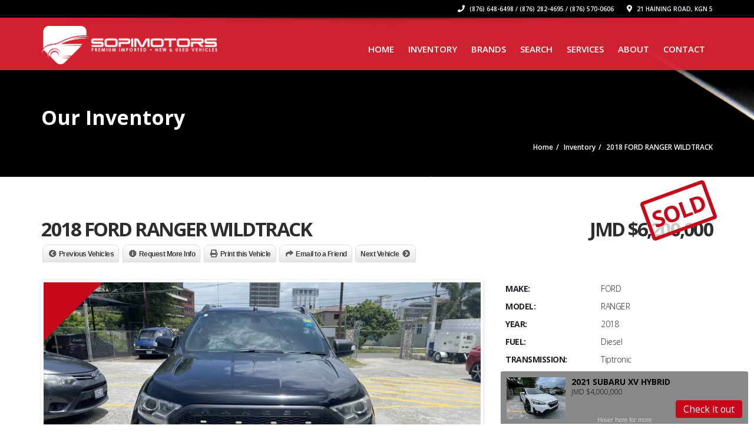

--- FILE ---
content_type: text/html; charset=UTF-8
request_url: https://sopimotors.com/listings/2018-ford-ranger-wildtrack-2/
body_size: 26813
content:
<!doctype html>
<html lang="en-US" class="no-js">
<head>
    <title>2018 FORD RANGER WILDTRACK  |  SOPI Motors</title>
	<script type="application/ld+json">[{"@context":"http:\/\/schema.org","@type":"BreadcrumbList","itemListElement":[{"@type":"ListItem","position":1,"item":{"@id":"https:\/\/sopimotors.com","name":"Home"}},{"@type":"ListItem","position":2,"item":{"@id":"https:\/\/sopimotors.com\/inventory\/","name":"Inventory"}},{"@type":"ListItem","position":3,"item":{"@id":"#","name":"2018 FORD RANGER WILDTRACK"}}]}]</script><meta property="og:image" content="https://sopimotors.com/wp-content/uploads/2021/06/IMG-5513-scaled.jpg" />      <meta name="description" content="">
      <meta charset="UTF-8">
  <meta http-equiv="X-UA-Compatible" content="IE=edge"/>
  <meta name="viewport" content="width=device-width, initial-scale=1.0, user-scalable=no">
<meta name='robots' content='max-image-preview:large' />
<link rel='dns-prefetch' href='//www.google.com' />
<link rel='dns-prefetch' href='//fonts.googleapis.com' />
<link rel="alternate" type="application/rss+xml" title="SOPI Motors &raquo; Feed" href="https://sopimotors.com/feed/" />
<link rel="alternate" type="application/rss+xml" title="SOPI Motors &raquo; Comments Feed" href="https://sopimotors.com/comments/feed/" />
<link rel="alternate" title="oEmbed (JSON)" type="application/json+oembed" href="https://sopimotors.com/wp-json/oembed/1.0/embed?url=https%3A%2F%2Fsopimotors.com%2Flistings%2F2018-ford-ranger-wildtrack-2%2F" />
<link rel="alternate" title="oEmbed (XML)" type="text/xml+oembed" href="https://sopimotors.com/wp-json/oembed/1.0/embed?url=https%3A%2F%2Fsopimotors.com%2Flistings%2F2018-ford-ranger-wildtrack-2%2F&#038;format=xml" />
<style id='wp-img-auto-sizes-contain-inline-css' type='text/css'>
img:is([sizes=auto i],[sizes^="auto," i]){contain-intrinsic-size:3000px 1500px}
/*# sourceURL=wp-img-auto-sizes-contain-inline-css */
</style>
<style id='wp-emoji-styles-inline-css' type='text/css'>

	img.wp-smiley, img.emoji {
		display: inline !important;
		border: none !important;
		box-shadow: none !important;
		height: 1em !important;
		width: 1em !important;
		margin: 0 0.07em !important;
		vertical-align: -0.1em !important;
		background: none !important;
		padding: 0 !important;
	}
/*# sourceURL=wp-emoji-styles-inline-css */
</style>
<style id='wp-block-library-inline-css' type='text/css'>
:root{--wp-block-synced-color:#7a00df;--wp-block-synced-color--rgb:122,0,223;--wp-bound-block-color:var(--wp-block-synced-color);--wp-editor-canvas-background:#ddd;--wp-admin-theme-color:#007cba;--wp-admin-theme-color--rgb:0,124,186;--wp-admin-theme-color-darker-10:#006ba1;--wp-admin-theme-color-darker-10--rgb:0,107,160.5;--wp-admin-theme-color-darker-20:#005a87;--wp-admin-theme-color-darker-20--rgb:0,90,135;--wp-admin-border-width-focus:2px}@media (min-resolution:192dpi){:root{--wp-admin-border-width-focus:1.5px}}.wp-element-button{cursor:pointer}:root .has-very-light-gray-background-color{background-color:#eee}:root .has-very-dark-gray-background-color{background-color:#313131}:root .has-very-light-gray-color{color:#eee}:root .has-very-dark-gray-color{color:#313131}:root .has-vivid-green-cyan-to-vivid-cyan-blue-gradient-background{background:linear-gradient(135deg,#00d084,#0693e3)}:root .has-purple-crush-gradient-background{background:linear-gradient(135deg,#34e2e4,#4721fb 50%,#ab1dfe)}:root .has-hazy-dawn-gradient-background{background:linear-gradient(135deg,#faaca8,#dad0ec)}:root .has-subdued-olive-gradient-background{background:linear-gradient(135deg,#fafae1,#67a671)}:root .has-atomic-cream-gradient-background{background:linear-gradient(135deg,#fdd79a,#004a59)}:root .has-nightshade-gradient-background{background:linear-gradient(135deg,#330968,#31cdcf)}:root .has-midnight-gradient-background{background:linear-gradient(135deg,#020381,#2874fc)}:root{--wp--preset--font-size--normal:16px;--wp--preset--font-size--huge:42px}.has-regular-font-size{font-size:1em}.has-larger-font-size{font-size:2.625em}.has-normal-font-size{font-size:var(--wp--preset--font-size--normal)}.has-huge-font-size{font-size:var(--wp--preset--font-size--huge)}.has-text-align-center{text-align:center}.has-text-align-left{text-align:left}.has-text-align-right{text-align:right}.has-fit-text{white-space:nowrap!important}#end-resizable-editor-section{display:none}.aligncenter{clear:both}.items-justified-left{justify-content:flex-start}.items-justified-center{justify-content:center}.items-justified-right{justify-content:flex-end}.items-justified-space-between{justify-content:space-between}.screen-reader-text{border:0;clip-path:inset(50%);height:1px;margin:-1px;overflow:hidden;padding:0;position:absolute;width:1px;word-wrap:normal!important}.screen-reader-text:focus{background-color:#ddd;clip-path:none;color:#444;display:block;font-size:1em;height:auto;left:5px;line-height:normal;padding:15px 23px 14px;text-decoration:none;top:5px;width:auto;z-index:100000}html :where(.has-border-color){border-style:solid}html :where([style*=border-top-color]){border-top-style:solid}html :where([style*=border-right-color]){border-right-style:solid}html :where([style*=border-bottom-color]){border-bottom-style:solid}html :where([style*=border-left-color]){border-left-style:solid}html :where([style*=border-width]){border-style:solid}html :where([style*=border-top-width]){border-top-style:solid}html :where([style*=border-right-width]){border-right-style:solid}html :where([style*=border-bottom-width]){border-bottom-style:solid}html :where([style*=border-left-width]){border-left-style:solid}html :where(img[class*=wp-image-]){height:auto;max-width:100%}:where(figure){margin:0 0 1em}html :where(.is-position-sticky){--wp-admin--admin-bar--position-offset:var(--wp-admin--admin-bar--height,0px)}@media screen and (max-width:600px){html :where(.is-position-sticky){--wp-admin--admin-bar--position-offset:0px}}

/*# sourceURL=wp-block-library-inline-css */
</style><link rel='stylesheet' id='wc-blocks-style-css' href='https://sopimotors.com/wp-content/plugins/woocommerce/assets/client/blocks/wc-blocks.css?ver=wc-10.4.3' type='text/css' media='all' />
<style id='global-styles-inline-css' type='text/css'>
:root{--wp--preset--aspect-ratio--square: 1;--wp--preset--aspect-ratio--4-3: 4/3;--wp--preset--aspect-ratio--3-4: 3/4;--wp--preset--aspect-ratio--3-2: 3/2;--wp--preset--aspect-ratio--2-3: 2/3;--wp--preset--aspect-ratio--16-9: 16/9;--wp--preset--aspect-ratio--9-16: 9/16;--wp--preset--color--black: #000000;--wp--preset--color--cyan-bluish-gray: #abb8c3;--wp--preset--color--white: #ffffff;--wp--preset--color--pale-pink: #f78da7;--wp--preset--color--vivid-red: #cf2e2e;--wp--preset--color--luminous-vivid-orange: #ff6900;--wp--preset--color--luminous-vivid-amber: #fcb900;--wp--preset--color--light-green-cyan: #7bdcb5;--wp--preset--color--vivid-green-cyan: #00d084;--wp--preset--color--pale-cyan-blue: #8ed1fc;--wp--preset--color--vivid-cyan-blue: #0693e3;--wp--preset--color--vivid-purple: #9b51e0;--wp--preset--gradient--vivid-cyan-blue-to-vivid-purple: linear-gradient(135deg,rgb(6,147,227) 0%,rgb(155,81,224) 100%);--wp--preset--gradient--light-green-cyan-to-vivid-green-cyan: linear-gradient(135deg,rgb(122,220,180) 0%,rgb(0,208,130) 100%);--wp--preset--gradient--luminous-vivid-amber-to-luminous-vivid-orange: linear-gradient(135deg,rgb(252,185,0) 0%,rgb(255,105,0) 100%);--wp--preset--gradient--luminous-vivid-orange-to-vivid-red: linear-gradient(135deg,rgb(255,105,0) 0%,rgb(207,46,46) 100%);--wp--preset--gradient--very-light-gray-to-cyan-bluish-gray: linear-gradient(135deg,rgb(238,238,238) 0%,rgb(169,184,195) 100%);--wp--preset--gradient--cool-to-warm-spectrum: linear-gradient(135deg,rgb(74,234,220) 0%,rgb(151,120,209) 20%,rgb(207,42,186) 40%,rgb(238,44,130) 60%,rgb(251,105,98) 80%,rgb(254,248,76) 100%);--wp--preset--gradient--blush-light-purple: linear-gradient(135deg,rgb(255,206,236) 0%,rgb(152,150,240) 100%);--wp--preset--gradient--blush-bordeaux: linear-gradient(135deg,rgb(254,205,165) 0%,rgb(254,45,45) 50%,rgb(107,0,62) 100%);--wp--preset--gradient--luminous-dusk: linear-gradient(135deg,rgb(255,203,112) 0%,rgb(199,81,192) 50%,rgb(65,88,208) 100%);--wp--preset--gradient--pale-ocean: linear-gradient(135deg,rgb(255,245,203) 0%,rgb(182,227,212) 50%,rgb(51,167,181) 100%);--wp--preset--gradient--electric-grass: linear-gradient(135deg,rgb(202,248,128) 0%,rgb(113,206,126) 100%);--wp--preset--gradient--midnight: linear-gradient(135deg,rgb(2,3,129) 0%,rgb(40,116,252) 100%);--wp--preset--font-size--small: 13px;--wp--preset--font-size--medium: 20px;--wp--preset--font-size--large: 36px;--wp--preset--font-size--x-large: 42px;--wp--preset--spacing--20: 0.44rem;--wp--preset--spacing--30: 0.67rem;--wp--preset--spacing--40: 1rem;--wp--preset--spacing--50: 1.5rem;--wp--preset--spacing--60: 2.25rem;--wp--preset--spacing--70: 3.38rem;--wp--preset--spacing--80: 5.06rem;--wp--preset--shadow--natural: 6px 6px 9px rgba(0, 0, 0, 0.2);--wp--preset--shadow--deep: 12px 12px 50px rgba(0, 0, 0, 0.4);--wp--preset--shadow--sharp: 6px 6px 0px rgba(0, 0, 0, 0.2);--wp--preset--shadow--outlined: 6px 6px 0px -3px rgb(255, 255, 255), 6px 6px rgb(0, 0, 0);--wp--preset--shadow--crisp: 6px 6px 0px rgb(0, 0, 0);}:where(.is-layout-flex){gap: 0.5em;}:where(.is-layout-grid){gap: 0.5em;}body .is-layout-flex{display: flex;}.is-layout-flex{flex-wrap: wrap;align-items: center;}.is-layout-flex > :is(*, div){margin: 0;}body .is-layout-grid{display: grid;}.is-layout-grid > :is(*, div){margin: 0;}:where(.wp-block-columns.is-layout-flex){gap: 2em;}:where(.wp-block-columns.is-layout-grid){gap: 2em;}:where(.wp-block-post-template.is-layout-flex){gap: 1.25em;}:where(.wp-block-post-template.is-layout-grid){gap: 1.25em;}.has-black-color{color: var(--wp--preset--color--black) !important;}.has-cyan-bluish-gray-color{color: var(--wp--preset--color--cyan-bluish-gray) !important;}.has-white-color{color: var(--wp--preset--color--white) !important;}.has-pale-pink-color{color: var(--wp--preset--color--pale-pink) !important;}.has-vivid-red-color{color: var(--wp--preset--color--vivid-red) !important;}.has-luminous-vivid-orange-color{color: var(--wp--preset--color--luminous-vivid-orange) !important;}.has-luminous-vivid-amber-color{color: var(--wp--preset--color--luminous-vivid-amber) !important;}.has-light-green-cyan-color{color: var(--wp--preset--color--light-green-cyan) !important;}.has-vivid-green-cyan-color{color: var(--wp--preset--color--vivid-green-cyan) !important;}.has-pale-cyan-blue-color{color: var(--wp--preset--color--pale-cyan-blue) !important;}.has-vivid-cyan-blue-color{color: var(--wp--preset--color--vivid-cyan-blue) !important;}.has-vivid-purple-color{color: var(--wp--preset--color--vivid-purple) !important;}.has-black-background-color{background-color: var(--wp--preset--color--black) !important;}.has-cyan-bluish-gray-background-color{background-color: var(--wp--preset--color--cyan-bluish-gray) !important;}.has-white-background-color{background-color: var(--wp--preset--color--white) !important;}.has-pale-pink-background-color{background-color: var(--wp--preset--color--pale-pink) !important;}.has-vivid-red-background-color{background-color: var(--wp--preset--color--vivid-red) !important;}.has-luminous-vivid-orange-background-color{background-color: var(--wp--preset--color--luminous-vivid-orange) !important;}.has-luminous-vivid-amber-background-color{background-color: var(--wp--preset--color--luminous-vivid-amber) !important;}.has-light-green-cyan-background-color{background-color: var(--wp--preset--color--light-green-cyan) !important;}.has-vivid-green-cyan-background-color{background-color: var(--wp--preset--color--vivid-green-cyan) !important;}.has-pale-cyan-blue-background-color{background-color: var(--wp--preset--color--pale-cyan-blue) !important;}.has-vivid-cyan-blue-background-color{background-color: var(--wp--preset--color--vivid-cyan-blue) !important;}.has-vivid-purple-background-color{background-color: var(--wp--preset--color--vivid-purple) !important;}.has-black-border-color{border-color: var(--wp--preset--color--black) !important;}.has-cyan-bluish-gray-border-color{border-color: var(--wp--preset--color--cyan-bluish-gray) !important;}.has-white-border-color{border-color: var(--wp--preset--color--white) !important;}.has-pale-pink-border-color{border-color: var(--wp--preset--color--pale-pink) !important;}.has-vivid-red-border-color{border-color: var(--wp--preset--color--vivid-red) !important;}.has-luminous-vivid-orange-border-color{border-color: var(--wp--preset--color--luminous-vivid-orange) !important;}.has-luminous-vivid-amber-border-color{border-color: var(--wp--preset--color--luminous-vivid-amber) !important;}.has-light-green-cyan-border-color{border-color: var(--wp--preset--color--light-green-cyan) !important;}.has-vivid-green-cyan-border-color{border-color: var(--wp--preset--color--vivid-green-cyan) !important;}.has-pale-cyan-blue-border-color{border-color: var(--wp--preset--color--pale-cyan-blue) !important;}.has-vivid-cyan-blue-border-color{border-color: var(--wp--preset--color--vivid-cyan-blue) !important;}.has-vivid-purple-border-color{border-color: var(--wp--preset--color--vivid-purple) !important;}.has-vivid-cyan-blue-to-vivid-purple-gradient-background{background: var(--wp--preset--gradient--vivid-cyan-blue-to-vivid-purple) !important;}.has-light-green-cyan-to-vivid-green-cyan-gradient-background{background: var(--wp--preset--gradient--light-green-cyan-to-vivid-green-cyan) !important;}.has-luminous-vivid-amber-to-luminous-vivid-orange-gradient-background{background: var(--wp--preset--gradient--luminous-vivid-amber-to-luminous-vivid-orange) !important;}.has-luminous-vivid-orange-to-vivid-red-gradient-background{background: var(--wp--preset--gradient--luminous-vivid-orange-to-vivid-red) !important;}.has-very-light-gray-to-cyan-bluish-gray-gradient-background{background: var(--wp--preset--gradient--very-light-gray-to-cyan-bluish-gray) !important;}.has-cool-to-warm-spectrum-gradient-background{background: var(--wp--preset--gradient--cool-to-warm-spectrum) !important;}.has-blush-light-purple-gradient-background{background: var(--wp--preset--gradient--blush-light-purple) !important;}.has-blush-bordeaux-gradient-background{background: var(--wp--preset--gradient--blush-bordeaux) !important;}.has-luminous-dusk-gradient-background{background: var(--wp--preset--gradient--luminous-dusk) !important;}.has-pale-ocean-gradient-background{background: var(--wp--preset--gradient--pale-ocean) !important;}.has-electric-grass-gradient-background{background: var(--wp--preset--gradient--electric-grass) !important;}.has-midnight-gradient-background{background: var(--wp--preset--gradient--midnight) !important;}.has-small-font-size{font-size: var(--wp--preset--font-size--small) !important;}.has-medium-font-size{font-size: var(--wp--preset--font-size--medium) !important;}.has-large-font-size{font-size: var(--wp--preset--font-size--large) !important;}.has-x-large-font-size{font-size: var(--wp--preset--font-size--x-large) !important;}
/*# sourceURL=global-styles-inline-css */
</style>

<style id='classic-theme-styles-inline-css' type='text/css'>
/*! This file is auto-generated */
.wp-block-button__link{color:#fff;background-color:#32373c;border-radius:9999px;box-shadow:none;text-decoration:none;padding:calc(.667em + 2px) calc(1.333em + 2px);font-size:1.125em}.wp-block-file__button{background:#32373c;color:#fff;text-decoration:none}
/*# sourceURL=/wp-includes/css/classic-themes.min.css */
</style>
<link rel='stylesheet' id='font-awesomemin-css' href='https://sopimotors.com/wp-content/plugins/automotive/css/all.min.css?ver=18.7.1' type='text/css' media='all' />
<link rel='stylesheet' id='font-awesomemin-shims-css' href='https://sopimotors.com/wp-content/plugins/automotive/css/v4-shims.min.css?ver=18.7.1' type='text/css' media='all' />
<link rel='stylesheet' id='jquery-css' href='https://sopimotors.com/wp-content/plugins/automotive/css/jquery-ui.css?ver=18.7.1' type='text/css' media='all' />
<link rel='stylesheet' id='bootstrap-css' href='https://sopimotors.com/wp-content/plugins/automotive/css/bootstrap.min.css?ver=18.7.1' type='text/css' media='all' />
<link rel='stylesheet' id='css-animate-css' href='https://sopimotors.com/wp-content/plugins/automotive/css/animate.min.css?ver=18.7.1' type='text/css' media='all' />
<link rel='stylesheet' id='flexslider-css' href='https://sopimotors.com/wp-content/plugins/automotive/css/flexslider.css?ver=18.7.1' type='text/css' media='all' />
<link rel='stylesheet' id='tomselect-css' href='https://sopimotors.com/wp-content/plugins/automotive/css/tom-select.default.css?ver=18.7.1' type='text/css' media='all' />
<link rel='stylesheet' id='print-style-css' href='https://sopimotors.com/wp-content/plugins/automotive/css/print.css?ver=18.7.1' type='text/css' media='print' />
<link rel='stylesheet' id='automotive_photoswipe-css' href='https://sopimotors.com/wp-content/plugins/automotive/css/photoswipe.css?ver=6.9' type='text/css' media='all' />
<link rel='stylesheet' id='automotive_photoswipe-default-skin-css' href='https://sopimotors.com/wp-content/plugins/automotive/css/photoswipe-default-skin.css?ver=6.9' type='text/css' media='all' />
<link rel='stylesheet' id='listing_style-css' href='https://sopimotors.com/wp-content/plugins/automotive/css/listing_style.css?ver=18.7.1' type='text/css' media='all' />
<style id='listing_style-inline-css' type='text/css'>
.angled_badge.custom_badge_:before { border-color: transparent #c7081b transparent; }
.listing-slider .angled_badge.custom_badge_:before { border-color: #c7081b transparent; }
.listing-slider .angled_badge.custom_badge_ span, .angled_badge.custom_badge_ span { color: #FFFFFF; }

.angled_badge.custom_badge_hott:before { border-color: transparent #dd3333 transparent; }
.listing-slider .angled_badge.custom_badge_hott:before { border-color: #dd3333 transparent; }
.listing-slider .angled_badge.custom_badge_hott span, .angled_badge.custom_badge_hott span { color: #000000; }

.angled_badge.custom_badge_must-go:before { border-color: transparent #dd3333 transparent; }
.listing-slider .angled_badge.custom_badge_must-go:before { border-color: #dd3333 transparent; }
.listing-slider .angled_badge.custom_badge_must-go span, .angled_badge.custom_badge_must-go span { color: #ffffff; }

.angled_badge.custom_badge_summer-sale:before { border-color: transparent #eeee22 transparent; }
.listing-slider .angled_badge.custom_badge_summer-sale:before { border-color: #eeee22 transparent; }
.listing-slider .angled_badge.custom_badge_summer-sale span, .angled_badge.custom_badge_summer-sale span { color: #dd3333; }

.angled_badge.custom_badge_on-hold:before { border-color: transparent #1e73be transparent; }
.listing-slider .angled_badge.custom_badge_on-hold:before { border-color: #1e73be transparent; }
.listing-slider .angled_badge.custom_badge_on-hold span, .angled_badge.custom_badge_on-hold span { color: #ffffff; }

.angled_badge.custom_badge_pre-christmas-sale:before { border-color: transparent #81d742 transparent; }
.listing-slider .angled_badge.custom_badge_pre-christmas-sale:before { border-color: #81d742 transparent; }
.listing-slider .angled_badge.custom_badge_pre-christmas-sale span, .angled_badge.custom_badge_pre-christmas-sale span { color: #dd3333; }

.angled_badge.custom_badge_sale:before { border-color: transparent #81d742 transparent; }
.listing-slider .angled_badge.custom_badge_sale:before { border-color: #81d742 transparent; }
.listing-slider .angled_badge.custom_badge_sale span, .angled_badge.custom_badge_sale span { color: #dd3333; }

.angled_badge.custom_badge_clearance-sale:before { border-color: transparent #dd3333 transparent; }
.listing-slider .angled_badge.custom_badge_clearance-sale:before { border-color: #dd3333 transparent; }
.listing-slider .angled_badge.custom_badge_clearance-sale span, .angled_badge.custom_badge_clearance-sale span { color: #eeee22; }

.angled_badge.custom_badge_hott:before { border-color: transparent #ff0505 transparent; }
.listing-slider .angled_badge.custom_badge_hott:before { border-color: #ff0505 transparent; }
.listing-slider .angled_badge.custom_badge_hott span, .angled_badge.custom_badge_hott span { color: #dd3333; }

.slide { max-width: 167px; }
/*# sourceURL=listing_style-inline-css */
</style>
<link rel='stylesheet' id='listing_style_default-css' href='https://sopimotors.com/wp-content/plugins/automotive/css/default.css?ver=18.7.1' type='text/css' media='all' />
<link rel='stylesheet' id='listing_mobile-css' href='https://sopimotors.com/wp-content/plugins/automotive/css/mobile.css?ver=18.7.1' type='text/css' media='all' />
<link rel='stylesheet' id='jqueryfancybox-css' href='https://sopimotors.com/wp-content/plugins/automotive/css/jquery.fancybox.css?ver=18.7.1' type='text/css' media='all' />
<link rel='stylesheet' id='listing_shortcodes-css' href='https://sopimotors.com/wp-content/plugins/automotive/css/shortcodes.css?ver=18.7.1' type='text/css' media='all' />
<link rel='stylesheet' id='ts-css' href='https://sopimotors.com/wp-content/plugins/automotive/css/ts.css?ver=18.7.1' type='text/css' media='all' />
<link rel='stylesheet' id='woocommerce-layout-css' href='https://sopimotors.com/wp-content/plugins/woocommerce/assets/css/woocommerce-layout.css?ver=10.4.3' type='text/css' media='all' />
<link rel='stylesheet' id='woocommerce-smallscreen-css' href='https://sopimotors.com/wp-content/plugins/woocommerce/assets/css/woocommerce-smallscreen.css?ver=10.4.3' type='text/css' media='only screen and (max-width: 768px)' />
<link rel='stylesheet' id='woocommerce-general-css' href='https://sopimotors.com/wp-content/plugins/woocommerce/assets/css/woocommerce.css?ver=10.4.3' type='text/css' media='all' />
<style id='woocommerce-inline-inline-css' type='text/css'>
.woocommerce form .form-row .required { visibility: visible; }
/*# sourceURL=woocommerce-inline-inline-css */
</style>
<link rel='stylesheet' id='automotive-shared-css' href='https://sopimotors.com/wp-content/themes/sopimotors16/css/shared-styling.css?ver=13.4.2' type='text/css' media='all' />
<link rel='stylesheet' id='style-css' href='https://sopimotors.com/wp-content/themes/sopimotors16/css/style.css?ver=13.4.2' type='text/css' media='all' />
<style id='style-inline-css' type='text/css'>
h1,.page-content h1{font-family:Open Sans;font-size:72px;color:#2D2D2D;line-height:80px;font-weight:400}
h2,.page-content h2,.wp_page .page-content h2{font-family:Open Sans;font-size:28px;color:#2D2D2D;line-height:28px;font-weight:600}
h3,.page-content h3,.side-content .financing_calculator h3,.side-content .list h3{font-family:Open Sans;font-size:22px;color:#C7081B;line-height:22px;font-weight:800}
h4,.page-content h4{font-family:Open Sans;font-size:24px;color:#C7081B;line-height:26px;font-weight:400}
h5,.page-content h5,.detail-service .details h5{font-family:Open Sans;font-size:20px;color:#2D2D2D;line-height:22px;font-weight:400}
h6,.page-content h6{font-family:Open Sans;font-size:16px;color:#2D2D2D;line-height:17px;font-weight:400}
a,a:hover,a:focus,.auto-primary-color,.firstcharacter,.list-info span.text-red,.car-block-wrap h4 a,.welcome-wrap h4,.small-block:hover h4,.small-block:hover a i,.recent-vehicles .scroller_title,.flip .card .back i.button_icon:hover:before,.about-us h3,.blog-container h3,.blog-post h3,.services h3,.list_faq ul li.active a,.list_faq ul li a:hover,.right_faq .side-widget h3,.side-content .side-blog strong,.side-content .list ul li span,.main_pricing h3 b,#features ul li .fa-li,.left_inventory h2,.featured-service h2,.featured-service h2 strong,.detail-service h2,.detail-service h2 strong,.find_team h2,.our_inventory h4,.our_inventory span,.year_wrapper span,.right_site_job .project_details ul li i,.read-more a,.comment-data .comment-author a,.find_map h2,.information_head h3,.address ul li span.compayWeb_color,.comparison-container .car-detail .option-tick-list ul li:before,.detail-service .details h5:before,.services .right-content ul li:before,.alternate-font,.left_inventory h3,.no_footer .logo-footer a span,.page-content .small-block:hover h4,.pricing_table .main_pricing .inside span.amt,.pricing_table .main_pricing .inside span.sub1,.wp_page .page-content h2,.detail-service .details h5 i,body ul.shortcode.type-checkboxes li i,.comments h3#comments-number,body.woocommerce div.product p.price,.flipping-card .back i.button_icon:hover::before{color:rgba(199,8,27,1)}.auto-primary-bg-color,.pagination>li>a:hover,.pagination>li>span:hover,.pagination>li>a:focus,.pagination>li>span:focus,.woocommerce .cart .button,.woocommerce nav.woocommerce-pagination ul li a:hover,.woocommerce nav.woocommerce-pagination ul li a:focus,.progressbar .progress .progress-bar-danger,.bottom-header .navbar-default .navbar-nav>.active>a,.bottom-header .navbar-default .navbar-nav>.active>a:hover,.bottom-header .navbar-default .navbar-nav>.active>a:focus,.bottom-header .navbar-default .navbar-nav> li> a:hover,header .nav .open>a,header .nav .open>a:hover,header .nav .open>a:focus,header .navbar-default .navbar-nav>.open>a,header .navbar-default .navbar-nav>.open>a:hover,header .navbar-default .navbar-nav>.open>a:focus,.dropdown-menu>li>a:hover,.dropdown-menu>li>a:focus,.dropdown-menu>.active>a,.dropdown-menu>.active>a:hover,.dropdown-menu>.active>a:focus,.navbar-default .navbar-nav .open .dropdown-menu>.active>a,.navbar-default .navbar-nav .open .dropdown-menu>.active>a:hover,.car-block:hover .car-block-bottom,.controls .left-arrow:hover,.controls .right-arrow:hover,.back_to_top:hover,.flipping-card .side.back,.description-accordion .panel-title a:after,.comparison-container .comparison-header,.featured-service .featured:hover,.featured-service .featured .caption,.flexslider2 .flex-direction-nav li a:hover,.default-btn,.default-btn:hover,.default-btn:focus,.form-element input[type=submit],.side-content form input[type=submit],.side-content form input[type=submit]:hover,input[type='reset'],input[type='reset']:hover,input[type='submit'],input[type='button'],input[type='submit']:hover,input[type='button']:hover,.btn-inventory,.btn-inventory:hover,.comparison-footer input[type='submit'],.comparison-footer input[type='button'],.comparison-footer input[type='submit']:active,.comparison-footer input[type='button']:active,.leave-comments form input[type=submit],.leave-comments form input[type=submit]:active,.choose-list ul li:before,.current_page_parent,a.button-link,button.navbar-toggler,button.navbar-toggler:hover,button.navbar-toggler:focus{background:rgba(199,8,27,1);background-color:rgba(199,8,27,1)}#wp-calendar td#today,body ul.shortcode li .red_box,button,.pricing_table .pricing-header,.page-content .automotive-featured-panel:hover,button:hover,.arrow1 a:hover,.arrow2 a:hover,.arrow3 a:hover,.woocommerce a.button.alt:hover,.woocommerce button.button.alt:hover,.woocommerce input.button.alt:hover,.woocommerce #respond input#submit.alt:hover,.woocommerce #content input.button.alt:hover,.woocommerce-page a.button.alt:hover,.woocommerce-page button.button.alt:hover,.woocommerce-page input.button.alt:hover,.woocommerce-page #respond input#submit.alt:hover,.woocommerce-page #content input.button.alt:hover,.woocommerce a.button:hover,.woocommerce button.button:hover,.woocommerce input.button:hover,.woocommerce #respond input#submit:hover,.woocommerce #content input.button:hover,.woocommerce-page a.button:hover,.woocommerce-page button.button:hover,.woocommerce-page input.button:hover,.woocommerce-page #respond input#submit:hover,.woocommerce-page #content input.button:hover,.woocommerce button.button.alt.disabled,.woocommerce-page button.button.alt.disabled,.woocommerce button.button.alt.disabled:hover,.woocommerce #respond input#submit,.woocommerce a.button,.woocommerce button.button,.woocommerce input.button{background-color:rgba(199,8,27,1)}.post-entry blockquote{border-left-color:rgba(199,8,27,1)}.woocommerce div.product .woocommerce-tabs ul.tabs li.active{border-color:rgba(199,8,27,1)}a,a:hover,a:focus,.auto-primary-color,.firstcharacter,.list-info span.text-red,.car-block-wrap h4 a,.welcome-wrap h4,.small-block:hover h4,.small-block:hover a i,.recent-vehicles .scroller_title,.flip .card .back i.button_icon:hover:before,.about-us h3,.blog-container h3,.blog-post h3,.services h3,.list_faq ul li.active a,.list_faq ul li a:hover,.right_faq .side-widget h3,.side-content .side-blog strong,.side-content .list ul li span,.main_pricing h3 b,#features ul li .fa-li,.left_inventory h2,.featured-service h2,.featured-service h2 strong,.detail-service h2,.detail-service h2 strong,.find_team h2,.our_inventory h4,.our_inventory span,.year_wrapper span,.right_site_job .project_details ul li i,.read-more a,.comment-data .comment-author a,.find_map h2,.information_head h3,.address ul li span.compayWeb_color,.comparison-container .car-detail .option-tick-list ul li:before,.detail-service .details h5:before,.services .right-content ul li:before,.alternate-font,.left_inventory h3,.no_footer .logo-footer a span,.page-content .small-block:hover h4,.pricing_table .main_pricing .inside span.amt,.pricing_table .main_pricing .inside span.sub1,.wp_page .page-content h2,.detail-service .details h5 i,body ul.shortcode.type-checkboxes li i,.comments h3#comments-number,body.woocommerce div.product p.price,.flipping-card .back i.button_icon:hover::before{color:rgba(199,8,27,1)}.auto-primary-bg-color,.pagination>li>a:hover,.pagination>li>span:hover,.pagination>li>a:focus,.pagination>li>span:focus,.woocommerce .cart .button,.woocommerce nav.woocommerce-pagination ul li a:hover,.woocommerce nav.woocommerce-pagination ul li a:focus,.progressbar .progress .progress-bar-danger,.bottom-header .navbar-default .navbar-nav>.active>a,.bottom-header .navbar-default .navbar-nav>.active>a:hover,.bottom-header .navbar-default .navbar-nav>.active>a:focus,.bottom-header .navbar-default .navbar-nav> li> a:hover,header .nav .open>a,header .nav .open>a:hover,header .nav .open>a:focus,header .navbar-default .navbar-nav>.open>a,header .navbar-default .navbar-nav>.open>a:hover,header .navbar-default .navbar-nav>.open>a:focus,.dropdown-menu>li>a:hover,.dropdown-menu>li>a:focus,.dropdown-menu>.active>a,.dropdown-menu>.active>a:hover,.dropdown-menu>.active>a:focus,.navbar-default .navbar-nav .open .dropdown-menu>.active>a,.navbar-default .navbar-nav .open .dropdown-menu>.active>a:hover,.car-block:hover .car-block-bottom,.controls .left-arrow:hover,.controls .right-arrow:hover,.back_to_top:hover,.flipping-card .side.back,.description-accordion .panel-title a:after,.comparison-container .comparison-header,.featured-service .featured:hover,.featured-service .featured .caption,.flexslider2 .flex-direction-nav li a:hover,.default-btn,.default-btn:hover,.default-btn:focus,.form-element input[type=submit],.side-content form input[type=submit],.side-content form input[type=submit]:hover,input[type='reset'],input[type='reset']:hover,input[type='submit'],input[type='button'],input[type='submit']:hover,input[type='button']:hover,.btn-inventory,.btn-inventory:hover,.comparison-footer input[type='submit'],.comparison-footer input[type='button'],.comparison-footer input[type='submit']:active,.comparison-footer input[type='button']:active,.leave-comments form input[type=submit],.leave-comments form input[type=submit]:active,.choose-list ul li:before,.current_page_parent,a.button-link,button.navbar-toggler,button.navbar-toggler:hover,button.navbar-toggler:focus{background:rgba(199,8,27,1);background-color:rgba(199,8,27,1)}#wp-calendar td#today,body ul.shortcode li .red_box,button,.pricing_table .pricing-header,.page-content .automotive-featured-panel:hover,button:hover,.arrow1 a:hover,.arrow2 a:hover,.arrow3 a:hover,.woocommerce a.button.alt:hover,.woocommerce button.button.alt:hover,.woocommerce input.button.alt:hover,.woocommerce #respond input#submit.alt:hover,.woocommerce #content input.button.alt:hover,.woocommerce-page a.button.alt:hover,.woocommerce-page button.button.alt:hover,.woocommerce-page input.button.alt:hover,.woocommerce-page #respond input#submit.alt:hover,.woocommerce-page #content input.button.alt:hover,.woocommerce a.button:hover,.woocommerce button.button:hover,.woocommerce input.button:hover,.woocommerce #respond input#submit:hover,.woocommerce #content input.button:hover,.woocommerce-page a.button:hover,.woocommerce-page button.button:hover,.woocommerce-page input.button:hover,.woocommerce-page #respond input#submit:hover,.woocommerce-page #content input.button:hover,.woocommerce button.button.alt.disabled,.woocommerce-page button.button.alt.disabled,.woocommerce button.button.alt.disabled:hover,.woocommerce #respond input#submit,.woocommerce a.button,.woocommerce button.button,.woocommerce input.button{background-color:rgba(199,8,27,1)}.post-entry blockquote{border-left-color:rgba(199,8,27,1)}.woocommerce div.product .woocommerce-tabs ul.tabs li.active{border-color:rgba(199,8,27,1)}body,table,ul,li,.theme_font,.textwidget,.recent-vehicles p,.post-entry table,.icon_address p,.list_faq ul li a,.list-info p,.blog-list span,.blog-content strong,.post-entry,.pricing_table .category_pricing ul li,.inventory-heading em,body ul.shortcode.type-checkboxes li,.about-us p,.blog-container p,.blog-post p,.address ul li strong,.address ul li span{font-family:Open Sans;font-size:14px;color:#2D2D2D;line-height:20px;font-weight:300}.small-block h4,.page-content .small-block h4,.small-block a,.page-template-404 .error,.content h2.error,.content h2.error i.exclamation,.blog-list h4,.page-content .blog-list h4,.panel-heading .panel-title>a,.wp_page .page-content h2,.featured-service .featured h5,.detail-service .details h5,.name_post h4,.page-content .name_post h4,.portfolioContainer .box>div>span,.blog-content .page-content ul li,.comments > ul >li,.blog-content .page-content ul li a,.portfolioContainer .mix .box a,.project_wrapper h4.related_project_head,.post-entry span.tags a,.post-entry span.tags,.side-content .list ul li,.wp_page .page-content h2 a,.blog-content .post-entry h5,.blog-content h2,.address ul li i,.address ul li strong,.address ul li span,.icon_address p i,.listing-view ul.ribbon-item li a,.select-wrapper span.sort-by,.inventory-heading h2,.inventory-heading span,.inventory-heading .text-right h2,.woocommerce div.product .product_title,.woocommerce #content div.product .product_title,.woocommerce-page div.product .product_title,.woocommerce-page #content div.product .product_title,.woocommerce ul.products li.product .price,.woocommerce-page ul.products li.product .price,.woocommerce-page div.product p.price,.woocommerce div.product p.price,.woocommerce div.product .product_title,.woocommerce #content div.product .product_title,.woocommerce-page div.product .product_title,.woocommerce-page #content div.product .product_title,.parallax_parent .parallax_scroll h4{color:#2D2D2D}.recent-vehicles .scroller_title{font-family:Open Sans}.alternate-font{font-family:Yellowtail;font-size:40px;color:#c7081b;line-height:40px;font-weight:400}header .bottom-header .navbar-default .navbar-brand .logo .primary_text,.no_footer .logo-footer a h2,.logo-footer a h2{font-family:Yellowtail;font-size:40px;color:#FFF;line-height:20px}header .bottom-header .navbar-default .navbar-brand .logo .secondary_text,.no_footer .logo-footer a span,.logo-footer a span{font-family:Pathway Gothic One;font-size:12px;color:#FFF;line-height:20px}header.affix .bottom-header .navbar-default .navbar-brand .logo .primary_text{margin-bottom:0;font-size:34px;line-height:20px}header.affix .bottom-header .navbar-default .navbar-brand .logo .secondary_text{}.menu-main-menu-container ul li{font-size:15px;font-weight:600}.menu-main-menu-container ul li,body header .bottom-header .navbar-default .navbar-nav>li>a{font-family:Open Sans;font-size:15px;font-weight:600}.navbar .navbar-nav li .dropdown-menu>li>a,.dropdown .dropdown-menu li.dropdown .dropdown-menu>li>a{font-family:Open Sans;font-weight:600;font-size:14px;line-height:14px}@media only screen and (max-width:767px){body .header_rev_slider_container{margin-top:98px !important}}@media(min-width:768px){.navbar-toggler{display:none}}
@media(max-width:767px){.navbar-header{float:none}
.navbar-toggle,.navbar-toggler .navbar-toggler-icon{display:block}
.navbar-collapse{border-top:1px solid transparent;box-shadow:inset 0 1px 0 rgba(255,255,255,0.1)}
.navbar-collapse.collapse{display:none!important}
.navbar-collapse.collapse.show{display:block!important}
.navbar-nav{float:none!important;margin:7.5px -15px}
.navbar-nav>li{float:none}
.navbar-nav>li>a{padding-top:10px;padding-bottom:10px}
.navbar-navigation .mobile_dropdown_menu{display:block}
.navbar-navigation .fullsize_menu{display:none}
.navbar-navigation .mobile-menu-main-menu-container{width:100%}
header .navbar-header{flex:0 0 100%}
header .navbar-navigation{flex:0 0 100%}
header .bottom-header .navbar-default{flex-wrap:wrap}
body header .bottom-header .navbar-default .navbar-nav.mobile_dropdown_menu>li>a{font-size:14px;padding:4px 11px}
header.affix .container .navbar .navbar-nav.mobile_dropdown_menu li a{font-size:14px;line-height:31px;padding:4px 11px}}@media (max-width:768px){header .toolbar .row ul li.toolbar_login{display:none}
header .toolbar .row ul li.toolbar_language{display:none}
header .toolbar .row ul li.toolbar_cart{display:none}
header .toolbar .row ul li.toolbar_search{display:none}
header .toolbar .row ul li.toolbar_address{display:none}}
a{color:rgba(199,8,27,1)}a:hover{color:rgba(199,8,27,1)}a:active{color:rgba(199,8,27,1)}.toolbar{background-color:rgba(0,0,0,0.52)}.toolbar ul li a,.toolbar .search_box,header .toolbar button{color:rgba(0,0,0,1)}.left-none li:hover a,.right-none li:hover a,.left-none li:hover input,.left-none li:hover i.fa,.right-none li:hover i.fa{color:rgba(204,0,0,1)}header,.dropdown .dropdown-menu li.dropdown .dropdown-menu,header .navbar-nav.pull-right>li>.dropdown-menu,header .navbar-nav>li>.dropdown-menu{background-color:rgba(223,36,52,0.93)}.dropdown .dropdown-menu li.dropdown .dropdown-menu,header .navbar-nav.pull-right>li>.dropdown-menu,header .navbar-nav>li>.dropdown-menu{background-color:rgba(223,36,52,0.93)}.bottom-header .navbar-default .navbar-nav>.active>a,header .bottom-header .navbar-default .navbar-nav>li>a,.navbar .navbar-nav li .dropdown-menu>li>a,.dropdown .dropdown-menu li.dropdown .dropdown-menu>li>a,body .navbar-default .navbar-nav .open .dropdown-menu>li>a{color:rgba(255,255,255,1)}header .bottom-header .navbar-default .navbar-nav>li:hover>a,.navbar .navbar-nav li .dropdown-menu>li:hover>a,.dropdown .dropdown-menu li.dropdown .dropdown-menu>li:hover>a,body .navbar-default .navbar-nav .open .dropdown-menu>li:hover>a{color:rgba(255,255,255,1)}.bottom-header .navbar-default .navbar-nav> li:hover> a,.bottom-header .navbar-default .navbar-nav>.active>a:hover,.dropdown-menu>li>a:hover,.dropdown-menu>li.active>a:hover{background:rgba(0,0,0,1);background-color:rgba(0,0,0,1)}header .bottom-header .navbar-default .navbar-nav .active:hover>a,header .bottom-header .navbar-default .navbar-nav .dropdown-menu a.active:hover{color:rgba(255,255,255,1)}header .bottom-header .navbar-default .navbar-nav>.active>a,.dropdown-menu>.active>a{background:rgba(0,0,0,1);background-color:rgba(0,0,0,1)}header .bottom-header .navbar-default .navbar-nav>.active>a,header .bottom-header .navbar-default .navbar-nav .dropdown-menu a.active{color:rgba(255,255,255,1)}@media (max-width:768px){header,.dropdown .dropdown-menu li.dropdown .dropdown-menu,header .navbar-nav.pull-right>li>.dropdown-menu,header .navbar-nav>li>.dropdown-menu{background-color:rgba(223,36,52,0.93)}}header.affix,header.affix .dropdown .dropdown-menu li.dropdown .dropdown-menu,header.affix .navbar-nav.pull-right>li>.dropdown-menu,header.affix .navbar-nav>li>.dropdown-menu{background-color:rgba(223,36,52,0.93)}header.affix .bottom-header .navbar-default .navbar-nav>.active>a,header.affix .bottom-header .navbar-default .navbar-nav>li>a,header.affix .navbar .navbar-nav li .dropdown-menu>li>a,header.affix .dropdown .dropdown-menu li.dropdown .dropdown-menu>li>a,body header.affix .navbar-default .navbar-nav .open .dropdown-menu>li>a{color:rgba(255,255,255,1)}header.affix .bottom-header .navbar-default .navbar-nav>li:hover>a,header.affix .navbar .navbar-nav li .dropdown-menu>li:hover>a,header.affix .dropdown .dropdown-menu li.dropdown .dropdown-menu>li:hover>a,body header.affix .navbar-default .navbar-nav .open .dropdown-menu>li:hover>a{color:rgba(255,255,255,1)}header.affix .bottom-header .navbar-default .navbar-nav>.active>a{color:rgba(255,255,255,1)}@media (max-width:768px){header.affix,header.affix .dropdown .dropdown-menu li.dropdown .dropdown-menu,header.affix .navbar-nav.pull-right > li > .dropdown-menu,header.affix .navbar-nav > li > .dropdown-menu{background-color:rgba(223,36,52,0.93)}}button.navbar-toggler.collapsed{background-color:rgba(223,36,52,0.93)}button.navbar-toggler.collapsed:hover,button.navbar-toggler,button.navbar-toggler:hover,button.navbar-toggler:focus{background-color:rgba(0,0,0,1)}button.navbar-toggler.collapsed .navbar-toggler-icon{background-image:url("data:image/svg+xml;charset=utf8,%3Csvg viewBox='0 0 32 32' xmlns='http://www.w3.org/2000/svg'%3E%3Cpath stroke='rgba(255,255,255,0.5)' stroke-width='2' stroke-linecap='round' stroke-miterlimit='10' d='M4 8h24M4 16h24M4 24h24'/%3E%3C/svg%3E")}button.navbar-toggler .navbar-toggler-icon,button.navbar-toggler:hover .navbar-toggler-icon{background-image:url("data:image/svg+xml;charset=utf8,%3Csvg viewBox='0 0 32 32' xmlns='http://www.w3.org/2000/svg'%3E%3Cpath stroke='rgba(255,255,255,1)' stroke-width='2' stroke-linecap='round' stroke-miterlimit='10' d='M4 8h24M4 16h24M4 24h24'/%3E%3C/svg%3E")}#secondary-banner{background-color:rgba(255,255,255,0.84)}#secondary-banner,#secondary-banner .main-heading,#secondary-banner .secondary-heading-heading{color:rgba(255,255,255,1)}#secondary-banner{text-shadow:0 1px 0 transparent}.breadcrumb li,.breadcrumb li a,.breadcrumb>li+li:before{color:rgba(255,255,255,1)}body{background-color:rgba(255,255,255,1)}body input,body select,body textarea,body input[type=text],body textarea[name=message],body input[type=email],input.form-control,input[type=search],.side-content .financing_calculator table tr td input.number{background-color:rgba(255,255,255,1)}body input,body select,body textarea,input.form-control,select.form-control,textarea.form-control,input[type=search],.side-content .financing_calculator table tr td input.number{color:rgba(45,45,45,1)}.default-btn,button,input[type="reset"],input[type="button"],input[type="submit"],a.button-link,.form-element input[type="submit"],.side-content form input[type="submit"]{background-color:rgba(199,8,27,1)}.default-btn:hover,button:hover,input[type="reset"]:hover,input[type="button"]:hover,input[type="submit"]:hover,a.button-link:hover,.form-element input[type="submit"]:hover,.side-content form input[type="submit"]:hover{background-color:rgba(199,8,27,1)}.default-btn,button,input[type="reset"],input[type="button"],input[type="submit"],a.button-link,.form-element input[type="submit"],.default-btn:hover,button:hover,input[type="reset"]:hover,input[type="button"]:hover,input[type="submit"]:hover,a.button-link:hover,.form-element input[type="submit"]:hover,.side-content form input[type="submit"]{color:rgba(255,255,255,1)}.sbHolder,.sbOptions,.sbOptions li:hover{background-color:rgba(247,247,247,1)}.sbHolder,.sbOptions,a.sbSelector:link,a.sbSelector:visited,a.sbSelector:hover,.sbOptions a:link,.sbOptions a:visited{color:rgba(51,51,51,1)}footer{background-color:rgba(61,61,61,1)}footer,footer p,footer .textwidget,footer p,footer li,footer table{color:rgba(255,255,255,1)}footer a{color:rgba(190,190,190,1)}footer a:hover{color:rgba(153,153,153,1)}footer a:active{color:rgba(153,153,153,1)}.copyright-wrap{background-color:rgba(47,47,47,1)}.copyright-wrap,.copyright-wrap p{color:rgba(255,255,255,1)}.copyright-wrap a{color:rgba(153,153,153,1)}.copyright-wrap a:hover{color:rgba(99,99,99,1)}.copyright-wrap a:active{color:rgba(99,99,99,1)}body header .navbar-default .navbar-nav .open .dropdown-menu>li>a:focus{background-color:#000000}
.featured_slider div.slide a{width:120px;height:100px;background-repeat:no-repeat;display:block;text-indent:-9999px}
section.content.push_down{margin-top:0px}
a,a:hover,a:focus,.firstcharacter,.list-info span.text-red,.car-block-wrap h4 a,.welcome-wrap h4,.small-block:hover h4,.small-block:hover a i,.recent-vehicles h5,.flip .card .back i.button_icon:hover:before,.about-us h3,.blog-container h3,.blog-post h3,.side-content h3,.services h3,.list_faq ul li.active a,.list_faq ul li a:hover,.right_faq .side-widget h3,.side-content .side-blog strong,.side-content .list ul li:last-child a,.side-content .list ul li span,.main_pricing h3 b,.layout-3 .main_pricing .inside span.amt,.layout-4 .main_pricing .inside span.amt,.layout-3 .main_pricing .inside span.sub1,.layout-4 .main_pricing .inside span.sub1,#features ul li .fa-li,.left_inventory h2,.side-content .list h3,.side-content .financing_calculator h3,.left_inventory h2,.side-content .list h3,.side-content .financing_calculator h3,.featured-service h2,.featured-service h2 strong,.detail-service h2,.detail-service h2 strong,.find_team h2,.find_team h2,.find_team h2,.our_inventory h4,.our_inventory span,.year_wrapper span,.right_site_job .project_details ul li i,.read-more a,.comment-data .comment-author a,.find_map h2,.information_head h3,.address ul li span.compayWeb_color,.porche .car-detail .option-tick-list ul li:before,.detail-service .details h5:before,.services .right-content ul li:before,.alternate-font,.left_inventory h3,.no_footer .logo-footer a span,.page-content h3,.page-content h4,.page-content .small-block:hover h4,.pricing_table .main_pricing .inside span.amt,.pricing_table .main_pricing .inside span.sub1,.wp_page .page-content h2,.detail-service .details h5 i,body ul.shortcode.type-checkboxes li i,.comments h3#comments-number{color:#000000}
.default-btn,.default-btn:hover,.default-btn:focus,.form-element input[type=submit],.side-content form input[type=submit],.side-content form input[type=submit]:hover,input[type="reset"],input[type="reset"]:hover,input[type="submit"],input[type="button"],input[type="submit"]:hover,input[type="button"]:hover,.btn-inventory,.btn-inventory:hover,.porche-footer input[type="submit"],.porche-footer input[type="button"],.porche-footer input[type="submit"]:active,.porche-footer input[type="button"]:active,.leave-comments form input[type=submit],.leave-comments form input[type=submit]:active,.choose-list ul li:before,.woocommerce span.onsale,.woocommerce-page span.onsale,.current_page_parent{background:#000000;background-color:#000000}
inventory-button{background-color:#000000}
body .inventory-listing .woocommerce .added_to_cart{text-align:center;display:block;background-color:#4CAF50;border:none;color:white;padding:15px 32px;text-decoration:none;display:inline-block;font-size:16px;width:100%;margin-top:10px}
.woocommerce table.shop_table td.actions input[name='update_cart']{background-color:#4CAF50 !important;border:none;color:white;padding:15px 32px;text-align:center;text-decoration:none;display:inline-block;font-size:16px}
.woocommerce table.shop_table td.actions input[name='update_cart']{background-color:#4CAF50;border:none;color:white;padding:15px 32px;text-align:center;text-decoration:none;display:inline-block;font-size:16px}
body #featured_vehicles_widget{left:initial;right:10px}
.continue-shopping-link a{color:#2D2D2D;background-color:#4CAF50;border:none;color:white;padding:15px 32px;text-align:center;text-decoration:none;display:inline-block;font-size:16px;width:100%}
.single-listings .woocommerce span.amount{color:#2d2d2d;line-height:26px;font-size:17px;font-weight:500;margin:0;letter-spacing:-1px}
body .related.products ul.products li.product .woocommerce-loop-product__title{font-size:12px;line-height:15px;margin-bottom:20px}
body .related.products ul.products li.product .price{font-size:12px;line-height:15px;text-align:left}
@media(max-width:768px){div.inventory .figure{font-size:18px}}
@media(max-width:384px){div.inventory .figure{font-size:16px}}
@media(max-width:478px){div.inventory .figure{font-size:16px}}
footer{background-image:url('https://sopimotors.com/wp-content/uploads/2025/12/sopi_footer_background.webp');background-size:cover;background-position:center;background-repeat:no-repeat;color:#fff;padding:50px 0}
.toolbar{padding:0;color:#fff;min-height:30px;position:relative;z-index:5555;background:#000;display:block}
.toolbar ul li a{color:#fff;font-size:10px;line-height:30px;font-weight:600;text-transform:uppercase}
.toolbar ul li a,.toolbar .search_box,header .toolbar button,.toolbar ul li i{color:rgb(255 255 255)}
/*# sourceURL=style-inline-css */
</style>
<link rel='stylesheet' id='mobile-css' href='https://sopimotors.com/wp-content/themes/sopimotors16/css/mobile.css?ver=13.4.2' type='text/css' media='all' />
<link rel='stylesheet' id='wp-css' href='https://sopimotors.com/wp-content/themes/sopimotors16/css/wp.css?ver=13.4.2' type='text/css' media='all' />
<link rel='stylesheet' id='social-likes-css' href='https://sopimotors.com/wp-content/plugins/automotive/css/social-likes.css?ver=18.7.1' type='text/css' media='all' />
<link rel='stylesheet' id='redux-google-fonts-automotive_wp-css' href='https://fonts.googleapis.com/css?family=Open+Sans%3A300%2C400%2C600%2C700%2C800%2C300italic%2C400italic%2C600italic%2C700italic%2C800italic%7CYellowtail%3A400%7CPathway+Gothic+One%3A400&#038;subset=latin&#038;ver=1765991974' type='text/css' media='all' />
<script type="text/javascript" src="https://sopimotors.com/wp-content/plugins/automotive/widgets//assets/js/codeflask.min.js?ver=6.9" id="widget-codeflask-js"></script>
<script type="text/javascript" src="https://sopimotors.com/wp-includes/js/jquery/jquery.min.js?ver=3.7.1" id="jquery-core-js"></script>
<script type="text/javascript" src="https://sopimotors.com/wp-includes/js/jquery/jquery-migrate.min.js?ver=3.4.1" id="jquery-migrate-js"></script>
<script type="text/javascript" src="https://sopimotors.com/wp-content/plugins/automotive/widgets//widgets/admin.js?ver=6.9" id="widget-admin-script-js"></script>
<script type="text/javascript" src="https://sopimotors.com/wp-content/plugins/automotive/js/photoswipe.min.js?ver=6.9" id="automotive_photoswipe-js"></script>
<script type="text/javascript" src="https://sopimotors.com/wp-content/plugins/automotive/js/photoswipe-ui-default.min.js?ver=6.9" id="automotive_photoswipe-default-ui-js"></script>
<script type="text/javascript" src="//sopimotors.com/wp-content/plugins/revslider/sr6/assets/js/rbtools.min.js?ver=6.7.39" async id="tp-tools-js"></script>
<script type="text/javascript" src="//sopimotors.com/wp-content/plugins/revslider/sr6/assets/js/rs6.min.js?ver=6.7.39" async id="revmin-js"></script>
<script type="text/javascript" src="https://sopimotors.com/wp-content/plugins/woocommerce/assets/js/jquery-blockui/jquery.blockUI.min.js?ver=2.7.0-wc.10.4.3" id="wc-jquery-blockui-js" data-wp-strategy="defer"></script>
<script type="text/javascript" id="wc-add-to-cart-js-extra">
/* <![CDATA[ */
var wc_add_to_cart_params = {"ajax_url":"/wp-admin/admin-ajax.php","wc_ajax_url":"/?wc-ajax=%%endpoint%%","i18n_view_cart":"View cart","cart_url":"https://sopimotors.com/cart/","is_cart":"","cart_redirect_after_add":"no"};
//# sourceURL=wc-add-to-cart-js-extra
/* ]]> */
</script>
<script type="text/javascript" src="https://sopimotors.com/wp-content/plugins/woocommerce/assets/js/frontend/add-to-cart.min.js?ver=10.4.3" id="wc-add-to-cart-js" data-wp-strategy="defer"></script>
<script type="text/javascript" src="https://sopimotors.com/wp-content/plugins/woocommerce/assets/js/js-cookie/js.cookie.min.js?ver=2.1.4-wc.10.4.3" id="wc-js-cookie-js" defer="defer" data-wp-strategy="defer"></script>
<script type="text/javascript" id="woocommerce-js-extra">
/* <![CDATA[ */
var woocommerce_params = {"ajax_url":"/wp-admin/admin-ajax.php","wc_ajax_url":"/?wc-ajax=%%endpoint%%","i18n_password_show":"Show password","i18n_password_hide":"Hide password"};
//# sourceURL=woocommerce-js-extra
/* ]]> */
</script>
<script type="text/javascript" src="https://sopimotors.com/wp-content/plugins/woocommerce/assets/js/frontend/woocommerce.min.js?ver=10.4.3" id="woocommerce-js" defer="defer" data-wp-strategy="defer"></script>
<script type="text/javascript" src="https://sopimotors.com/wp-content/plugins/js_composer/assets/js/vendors/woocommerce-add-to-cart.js?ver=8.7.2" id="vc_woocommerce-add-to-cart-js-js"></script>
<script></script><link rel="https://api.w.org/" href="https://sopimotors.com/wp-json/" /><link rel="EditURI" type="application/rsd+xml" title="RSD" href="https://sopimotors.com/xmlrpc.php?rsd" />
<meta name="generator" content="WordPress 6.9" />
<meta name="generator" content="WooCommerce 10.4.3" />
<link rel="canonical" href="https://sopimotors.com/listings/2018-ford-ranger-wildtrack-2/" />
<link rel='shortlink' href='https://sopimotors.com/?p=13439' />
<!-- Facebook -->
        <meta property="og:title" content="SOPI Motors | Premium Imported, New & Used Cars In Kingston, Jamaica">
        <meta property="og:type" content="website">
        <meta property="og:url" content="https://sopimotors.com">
        <meta property="og:image" content="https://sopimotors.com/wp-content/uploads/2019/03/sopi-og.png">
        <meta property="og:site_name" content="SOPI Motors Limited">
        <meta property="og:description" content="A certified new and used car dealer in Kingston, Jamaica. Quality cars, great prices, and a stress-free transaction. ">



<!-- BEGIN PRIVY WIDGET CODE -->
<script type='text/javascript'> var _d_site = _d_site || '9A6F8C6A244F977473A77DBD'; </script>
<script src='https://widget.privy.com/assets/widget.js'></script>
<!-- END PRIVY WIDGET CODE -->

<!-- Facebook Pixel Code -->
<script>
!function(f,b,e,v,n,t,s)
{if(f.fbq)return;n=f.fbq=function(){n.callMethod?
n.callMethod.apply(n,arguments):n.queue.push(arguments)};
if(!f._fbq)f._fbq=n;n.push=n;n.loaded=!0;n.version='2.0';
n.queue=[];t=b.createElement(e);t.async=!0;
t.src=v;s=b.getElementsByTagName(e)[0];
s.parentNode.insertBefore(t,s)}(window, document,'script',
'https://connect.facebook.net/en_US/fbevents.js');
fbq('init', '692763741439933');
fbq('track', 'PageView');
</script>
<noscript><img height="1" width="1" style="display:none"
src="https://www.facebook.com/tr?id=692763741439933&ev=PageView&noscript=1"
/></noscript>
<!-- End Facebook Pixel Code -->

	<noscript><style>.woocommerce-product-gallery{ opacity: 1 !important; }</style></noscript>
	<meta name="generator" content="Powered by WPBakery Page Builder - drag and drop page builder for WordPress."/>
<meta name="generator" content="Powered by Slider Revolution 6.7.39 - responsive, Mobile-Friendly Slider Plugin for WordPress with comfortable drag and drop interface." />
<script>function setREVStartSize(e){
			//window.requestAnimationFrame(function() {
				window.RSIW = window.RSIW===undefined ? window.innerWidth : window.RSIW;
				window.RSIH = window.RSIH===undefined ? window.innerHeight : window.RSIH;
				try {
					var pw = document.getElementById(e.c).parentNode.offsetWidth,
						newh;
					pw = pw===0 || isNaN(pw) || (e.l=="fullwidth" || e.layout=="fullwidth") ? window.RSIW : pw;
					e.tabw = e.tabw===undefined ? 0 : parseInt(e.tabw);
					e.thumbw = e.thumbw===undefined ? 0 : parseInt(e.thumbw);
					e.tabh = e.tabh===undefined ? 0 : parseInt(e.tabh);
					e.thumbh = e.thumbh===undefined ? 0 : parseInt(e.thumbh);
					e.tabhide = e.tabhide===undefined ? 0 : parseInt(e.tabhide);
					e.thumbhide = e.thumbhide===undefined ? 0 : parseInt(e.thumbhide);
					e.mh = e.mh===undefined || e.mh=="" || e.mh==="auto" ? 0 : parseInt(e.mh,0);
					if(e.layout==="fullscreen" || e.l==="fullscreen")
						newh = Math.max(e.mh,window.RSIH);
					else{
						e.gw = Array.isArray(e.gw) ? e.gw : [e.gw];
						for (var i in e.rl) if (e.gw[i]===undefined || e.gw[i]===0) e.gw[i] = e.gw[i-1];
						e.gh = e.el===undefined || e.el==="" || (Array.isArray(e.el) && e.el.length==0)? e.gh : e.el;
						e.gh = Array.isArray(e.gh) ? e.gh : [e.gh];
						for (var i in e.rl) if (e.gh[i]===undefined || e.gh[i]===0) e.gh[i] = e.gh[i-1];
											
						var nl = new Array(e.rl.length),
							ix = 0,
							sl;
						e.tabw = e.tabhide>=pw ? 0 : e.tabw;
						e.thumbw = e.thumbhide>=pw ? 0 : e.thumbw;
						e.tabh = e.tabhide>=pw ? 0 : e.tabh;
						e.thumbh = e.thumbhide>=pw ? 0 : e.thumbh;
						for (var i in e.rl) nl[i] = e.rl[i]<window.RSIW ? 0 : e.rl[i];
						sl = nl[0];
						for (var i in nl) if (sl>nl[i] && nl[i]>0) { sl = nl[i]; ix=i;}
						var m = pw>(e.gw[ix]+e.tabw+e.thumbw) ? 1 : (pw-(e.tabw+e.thumbw)) / (e.gw[ix]);
						newh =  (e.gh[ix] * m) + (e.tabh + e.thumbh);
					}
					var el = document.getElementById(e.c);
					if (el!==null && el) el.style.height = newh+"px";
					el = document.getElementById(e.c+"_wrapper");
					if (el!==null && el) {
						el.style.height = newh+"px";
						el.style.display = "block";
					}
				} catch(e){
					console.log("Failure at Presize of Slider:" + e)
				}
			//});
		  };</script>
<noscript><style> .wpb_animate_when_almost_visible { opacity: 1; }</style></noscript><link rel='stylesheet' id='rs-plugin-settings-css' href='//sopimotors.com/wp-content/plugins/revslider/sr6/assets/css/rs6.css?ver=6.7.39' type='text/css' media='all' />
<style id='rs-plugin-settings-inline-css' type='text/css'>
.tp-caption a{color:#ff7302;text-shadow:none;-webkit-transition:all 0.2s ease-out;-moz-transition:all 0.2s ease-out;-o-transition:all 0.2s ease-out;-ms-transition:all 0.2s ease-out}.tp-caption a:hover{color:#ffa902}
/*# sourceURL=rs-plugin-settings-inline-css */
</style>
</head>
<body class="wp-singular listings-template-default single single-listings postid-13439 wp-theme-sopimotors16 theme-sopimotors16 woocommerce-no-js chrome wpb-js-composer js-comp-ver-8.7.2 vc_responsive" itemscope itemtype="http://schema.org/WebPage">


  <!--Header Start-->
  <header  data-spy="affix" data-offset-top="1" class="clearfix affix-top original no_resize no_top_neg no_header_resize_mobile" itemscope="itemscope" itemtype="https://schema.org/WPHeader">
  	          <div class="toolbar">
              <div class="container">
                  <div class="row">
                      <div class="col-md-6 col-sm-6 col-12 left_bar">
                          <ul class="left-none">
  		                        
                              
                              
                              
                                                        </ul>
  												                      </div>
                      <div class="col-md-6 col-sm-6 col-12 ">
                                                    <ul class="right-none pull-right company_info">
                                                              <li class="toolbar_phone  li_mobile_show">
                                    <a href="#">
                                      <i class="fa fa-phone"></i> (876) 648-6498 / (876) 282-4695 / (876) 570-0606                                    </a>
                                  </li>
                                
                                                                  <li class="address toolbar_address">
                                    <a href="https://sopimotors.com/contact/">
                                      <i class="fa fa-map-marker"></i>  21 Haining Road, Kgn 5                                    </a>
                                  </li>
                                                          </ul>
                      </div>
                  </div>
              </div>

  			                  <div class="toolbar_shadow"></div>
  			          </div>
  	
  	    <div class="bottom-header">
        <div class="container">
          <div class="row">
            <nav class="col-12 navbar navbar-default">
              <div class="navbar-header">
                	<button class="navbar-toggler navbar-toggler-right collapsed" type="button" data-toggle="collapse" data-target="#automotive-header-menu" aria-controls="navbarsExampleDefault" aria-expanded="false" aria-label="Toggle navigation">
    <span class="navbar-toggler-icon"></span>
  </button>
                <a class="navbar-brand" href="https://sopimotors.com">  <span class="logo">
				          <img src='https://sopimotors.com/wp-content/uploads/2025/12/sopi_logo_2025.webp'
               class='main_logo' alt='logo'>
          <img src=""
               class="pdf_print_logo">
        		</span>
  </a>              </div>

              <div class="navbar-navigation">
                <div class="navbar-toggleable-sm">
                  	<div class="collapse navbar-collapse" id="automotive-header-menu" itemscope="itemscope" itemtype="https://schema.org/SiteNavigationElement">
		<div class="menu-main-menu-container"><ul id="menu-main-menu" class="nav navbar-nav pull-right fullsize_menu"><li id="menu-item-1071" class="menu-item menu-item-type-post_type menu-item-object-page menu-item-home menu-item-1071 nav-item"><a href="https://sopimotors.com/" class="nav-link">Home</a></li>
<li id="menu-item-2526" class="menu-item menu-item-type-custom menu-item-object-custom menu-item-has-children menu-item-2526 nav-item dropdown"><a href="#" class="nav-link dropdown-toggle" data-toggle="dropdown">Inventory</a>
<ul class="dropdown-menu">
<li><a href="https://sopimotors.com/inventory/incoming/" class="dropdown-item  menu-item menu-item-type-post_type menu-item-object-page">Incoming</a></li>
<li><a href="https://sopimotors.com/inventory/newly-imported/" class="dropdown-item  menu-item menu-item-type-post_type menu-item-object-page">Newly Imported</a></li>
<li><a href="https://sopimotors.com/inventory/pre-owned/" class="dropdown-item  menu-item menu-item-type-post_type menu-item-object-page">Pre-owned</a></li>
<li><a href="https://sopimotors.com/inventory/sold-vehicles/" class="dropdown-item  menu-item menu-item-type-post_type menu-item-object-page">Sold Vehicles</a></li>
</ul>
</li>
<li id="menu-item-45" class="menu-item menu-item-type-post_type menu-item-object-page menu-item-45 nav-item"><a href="https://sopimotors.com/brands/" class="nav-link">Brands</a></li>
<li id="menu-item-52" class="menu-item menu-item-type-post_type menu-item-object-page menu-item-52 nav-item"><a href="https://sopimotors.com/search/" class="nav-link">Search</a></li>
<li id="menu-item-2715" class="menu-item menu-item-type-custom menu-item-object-custom menu-item-has-children menu-item-2715 nav-item dropdown"><a href="#" class="nav-link dropdown-toggle" data-toggle="dropdown">Services</a>
<ul class="dropdown-menu">
<li><a href="https://sopimotors.com/services/import/" class="dropdown-item  menu-item menu-item-type-post_type menu-item-object-page">Import</a></li>
<li><a href="https://sopimotors.com/services/faqs/" class="dropdown-item  menu-item menu-item-type-post_type menu-item-object-page">FAQs</a></li>
</ul>
</li>
<li id="menu-item-1073" class="menu-item menu-item-type-post_type menu-item-object-page menu-item-1073 nav-item"><a href="https://sopimotors.com/about/" class="nav-link">About</a></li>
<li id="menu-item-1072" class="menu-item menu-item-type-post_type menu-item-object-page menu-item-1072 nav-item"><a href="https://sopimotors.com/contact/" class="nav-link">Contact</a></li>
</ul></div><div class="mobile-menu-main-menu-container"><ul id="menu-main-menu-1" class="nav navbar-nav pull-right mobile_dropdown_menu"><li class="menu-item menu-item-type-post_type menu-item-object-page menu-item-home menu-item-1071 nav-item"><a href="https://sopimotors.com/" class="nav-link">Home</a></li>
<li class="menu-item menu-item-type-custom menu-item-object-custom menu-item-has-children menu-item-2526 nav-item dropdown"><a href="#" class="nav-link dropdown-toggle" data-toggle="dropdown">Inventory</a>
<ul class="dropdown-menu">
<li><a href="https://sopimotors.com/inventory/incoming/" class="dropdown-item  menu-item menu-item-type-post_type menu-item-object-page">Incoming</a></li>
<li><a href="https://sopimotors.com/inventory/newly-imported/" class="dropdown-item  menu-item menu-item-type-post_type menu-item-object-page">Newly Imported</a></li>
<li><a href="https://sopimotors.com/inventory/pre-owned/" class="dropdown-item  menu-item menu-item-type-post_type menu-item-object-page">Pre-owned</a></li>
<li><a href="https://sopimotors.com/inventory/sold-vehicles/" class="dropdown-item  menu-item menu-item-type-post_type menu-item-object-page">Sold Vehicles</a></li>
</ul>
</li>
<li class="menu-item menu-item-type-post_type menu-item-object-page menu-item-45 nav-item"><a href="https://sopimotors.com/brands/" class="nav-link">Brands</a></li>
<li class="menu-item menu-item-type-post_type menu-item-object-page menu-item-52 nav-item"><a href="https://sopimotors.com/search/" class="nav-link">Search</a></li>
<li class="menu-item menu-item-type-custom menu-item-object-custom menu-item-has-children menu-item-2715 nav-item dropdown"><a href="#" class="nav-link dropdown-toggle" data-toggle="dropdown">Services</a>
<ul class="dropdown-menu">
<li><a href="https://sopimotors.com/services/import/" class="dropdown-item  menu-item menu-item-type-post_type menu-item-object-page">Import</a></li>
<li><a href="https://sopimotors.com/services/faqs/" class="dropdown-item  menu-item menu-item-type-post_type menu-item-object-page">FAQs</a></li>
</ul>
</li>
<li class="menu-item menu-item-type-post_type menu-item-object-page menu-item-1073 nav-item"><a href="https://sopimotors.com/about/" class="nav-link">About</a></li>
<li class="menu-item menu-item-type-post_type menu-item-object-page menu-item-1072 nav-item"><a href="https://sopimotors.com/contact/" class="nav-link">Contact</a></li>
</ul></div>	</div>                </div>
              </div>
              <!-- /.navbar-collapse -->
            </nav>
          </div>
          <!-- /.container-fluid -->
        </div>

  		        <div class="header_shadow"></div>
  		
      </div>
  </header>
  <!--Header End-->
  
  <div class="clearfix"></div>

  
        <section id="secondary-banner"
                 class="" style='background-image: url(https://sopimotors.com/wp-content/uploads/2025/12/sopi_footer_background.webp);'>
            <div class="container">
                <div class="row">
                    <div class="col-lg-7 col-md-12 col-sm-12 col-xs-12 title-column">
						<h1 class="main-heading">Our Inventory</h1><h4 class="secondary-heading"></h4>
                    </div>
                    <div class="col-lg-5 col-md-12 col-sm-12 col-xs-12 breadcrumb-column">
											<ul class='breadcrumb'><li><a href="https://sopimotors.com"><span>Home</span></a></li><li><a href="https://sopimotors.com/inventory/"><span>Inventory</span></a></li><li><a href="#"><span>2018 FORD RANGER WILDTRACK</span></a></li></ul>                    </div>
                </div>
            </div>
        </section>
        <!--#secondary-banner ends-->
	
<div class="message-shadow"></div>
<section class="content">

	
    <div class="container">
<div class="inner-page inventory-listing" itemscope itemtype="http://schema.org/Vehicle">
		<meta itemprop="image" content="https://sopimotors.com/wp-content/uploads/2021/06/IMG-5513-scaled.jpg"></meta>
	<div class="inventory-heading margin-bottom-10 clearfix container">
		<div class="row">
			<div class="col-lg-9 col-md-9 col-sm-9 col-xs-12 xs-padding-none">
				<h2 itemprop="name">2018 FORD RANGER WILDTRACK</h2>
							</div>
			<div class="col-lg-3 col-md-3 col-sm-3 text-right xs-padding-none" >

				<h2>JMD $<span itemprop="price" content="6200000">6,200,000</span></h2><span class="sold_text">Sold</span><link itemprop="availability" href="http://schema.org/SoldOut" />			</div>
		</div>
	</div>
    <div class="container content-nav-buttons">
        <div class="row">
            <div class="col-lg-12 content-nav margin-bottom-30">
                <ul>
                                            <li class="prev1 gradient_button"><a href="https://sopimotors.com/listings/2018-ranger-rover-velar/">Previous Vehicles</a></li>
                    
                                            <li class="request gradient_button"><a href="#request_fancybox_form" class="fancybox_div">Request More Info</a></li>
                    
                    
                    
                    
                    
                                            <li class="print gradient_button"><a class="print_page">Print this Vehicle</a></li>
                    
                                            <li class="email gradient_button"><a href="#email_fancybox_form" class="fancybox_div">Email to a Friend</a></li>
                    
                                            <li class="next1 gradient_button"><a href="https://sopimotors.com/listings/2015-mercedes-benz-cla-180/">Next Vehicle</a></li>
                                    </ul>
            </div>
        </div>
    </div>
	<div class="row">
		<div class="col-xl-8 col-lg-8 col-md-12 col-sm-12 col-xs-12 left-content">
			<!--OPEN OF SLIDER-->
						<div class="listing-slider">
				        <div class="angled_badge custom_badge_">
          <span>
											</span>
        </div>
        				<section class="slider home-banner">
					<div class="flexslider loading" id="home-slider-canvas">
						<ul class="slides">
							<li data-thumb="https://sopimotors.com/wp-content/uploads/2021/06/IMG-5513-167x119.jpg"><img src="https://sopimotors.com/wp-content/uploads/2021/06/IMG-5513-762x456.jpg" alt="" data-full-image="https://sopimotors.com/wp-content/uploads/2021/06/IMG-5513-scaled.jpg" data-full-image-width="2560" data-full-image-height="1920" width="762" height="456" /> </li>
<li data-thumb="https://sopimotors.com/wp-content/uploads/2021/06/IMG-5514-167x119.jpg"><img src="https://sopimotors.com/wp-content/uploads/2021/06/IMG-5514-762x456.jpg" alt="" data-full-image="https://sopimotors.com/wp-content/uploads/2021/06/IMG-5514-scaled.jpg" data-full-image-width="2560" data-full-image-height="1920" width="762" height="456" /> </li>
<li data-thumb="https://sopimotors.com/wp-content/uploads/2021/06/IMG-5515-167x119.jpg"><img src="https://sopimotors.com/wp-content/uploads/2021/06/IMG-5515-762x456.jpg" alt="" data-full-image="https://sopimotors.com/wp-content/uploads/2021/06/IMG-5515-scaled.jpg" data-full-image-width="2560" data-full-image-height="1920" width="762" height="456" /> </li>
<li data-thumb="https://sopimotors.com/wp-content/uploads/2021/06/IMG-5516-167x119.jpg"><img src="https://sopimotors.com/wp-content/uploads/2021/06/IMG-5516-762x456.jpg" alt="" data-full-image="https://sopimotors.com/wp-content/uploads/2021/06/IMG-5516-scaled.jpg" data-full-image-width="2560" data-full-image-height="1920" width="762" height="456" /> </li>
<li data-thumb="https://sopimotors.com/wp-content/uploads/2021/06/IMG-5517-167x119.jpg"><img src="https://sopimotors.com/wp-content/uploads/2021/06/IMG-5517-762x456.jpg" alt="" data-full-image="https://sopimotors.com/wp-content/uploads/2021/06/IMG-5517-scaled.jpg" data-full-image-width="2560" data-full-image-height="1920" width="762" height="456" /> </li>
<li data-thumb="https://sopimotors.com/wp-content/uploads/2021/06/IMG-5518-167x119.jpg"><img src="https://sopimotors.com/wp-content/uploads/2021/06/IMG-5518-762x456.jpg" alt="" data-full-image="https://sopimotors.com/wp-content/uploads/2021/06/IMG-5518-scaled.jpg" data-full-image-width="2560" data-full-image-height="1920" width="762" height="456" /> </li>
<li data-thumb="https://sopimotors.com/wp-content/uploads/2021/06/IMG-5519-167x119.jpg"><img src="https://sopimotors.com/wp-content/uploads/2021/06/IMG-5519-762x456.jpg" alt="" data-full-image="https://sopimotors.com/wp-content/uploads/2021/06/IMG-5519-scaled.jpg" data-full-image-width="2560" data-full-image-height="1920" width="762" height="456" /> </li>
						</ul>
					</div>
				</section>
				<section class="home-slider-thumbs">
					<div class="flexslider" id="home-slider-thumbs" data-item-width="171">
						<ul class="slides">
							<li data-thumb="https://sopimotors.com/wp-content/uploads/2021/06/IMG-5513-167x119.jpg"><a href="#"><img src="https://sopimotors.com/wp-content/uploads/2021/06/IMG-5513-167x119.jpg" alt="" width="167" height="119" /></a> </li>
<li data-thumb="https://sopimotors.com/wp-content/uploads/2021/06/IMG-5514-167x119.jpg"><a href="#"><img src="https://sopimotors.com/wp-content/uploads/2021/06/IMG-5514-167x119.jpg" alt="" width="167" height="119" /></a> </li>
<li data-thumb="https://sopimotors.com/wp-content/uploads/2021/06/IMG-5515-167x119.jpg"><a href="#"><img src="https://sopimotors.com/wp-content/uploads/2021/06/IMG-5515-167x119.jpg" alt="" width="167" height="119" /></a> </li>
<li data-thumb="https://sopimotors.com/wp-content/uploads/2021/06/IMG-5516-167x119.jpg"><a href="#"><img src="https://sopimotors.com/wp-content/uploads/2021/06/IMG-5516-167x119.jpg" alt="" width="167" height="119" /></a> </li>
<li data-thumb="https://sopimotors.com/wp-content/uploads/2021/06/IMG-5517-167x119.jpg"><a href="#"><img src="https://sopimotors.com/wp-content/uploads/2021/06/IMG-5517-167x119.jpg" alt="" width="167" height="119" /></a> </li>
<li data-thumb="https://sopimotors.com/wp-content/uploads/2021/06/IMG-5518-167x119.jpg"><a href="#"><img src="https://sopimotors.com/wp-content/uploads/2021/06/IMG-5518-167x119.jpg" alt="" width="167" height="119" /></a> </li>
<li data-thumb="https://sopimotors.com/wp-content/uploads/2021/06/IMG-5519-167x119.jpg"><a href="#"><img src="https://sopimotors.com/wp-content/uploads/2021/06/IMG-5519-167x119.jpg" alt="" width="167" height="119" /></a> </li>
						</ul>
					</div>
									</section>
			</div>
			<!--CLOSE OF SLIDER-->
			<!--Slider End-->
			<div class="clearfix"></div>
			<div class="single-listing-tabs margin-top-50">
				<ul id="myTab" class="nav nav-tabs" role="tablist">
					<li class="nav-item"><a href="#vehicle" class="nav-link" role="tab" data-toggle="tab">Vehicle Overview</a></li><li class="nav-item"><a href="#features" class="nav-link" role="tab" data-toggle="tab">Features &amp; Options</a></li><li class="nav-item"><a href="#technical" class="nav-link" role="tab" data-toggle="tab">Technical Specifications</a></li><li class="nav-item"><a href="#location" class="nav-link" role="tab" data-toggle="tab">Vehicle Location</a></li><li class="nav-item"><a href="#comments" class="nav-link" role="tab" data-toggle="tab">Other Comments</a></li>				</ul>
				<div id="myTabContent" class="tab-content margin-top-15 margin-bottom-20">
					<div class="tab-pane fade in active" id="vehicle"  itemprop="description"></div><div class="tab-pane fade" id="features" ><ul class="fa-ul" data-list="There are no features available"><li>There are no features available</li></ul></div><div class="tab-pane fade" id="technical" ></div><div class="tab-pane fade" id="location" >										<div class='google_map_init contact' data-longitude='-76.786155' data-latitude='18.001387' data-zoom='10' data-scroll="false" style="height: 350px;" data-parallax="false"
											></div>
									</div><div class="tab-pane fade" id="comments" ></div>				</div>
			</div>

					</div>
		<div class="col-xl-4 col-lg-4 col-md-12 col-sm-12 col-xs-12 right-content">
      <div class="side-content">
			    <div class="side-widget padding-bottom-50"><div class="car-info">
	<div class="table-responsive">
		<table class="table">
			<tbody>
			<tr class='listing_category_make'><td>Make: </td><td>FORD</td></tr>
<tr class='listing_category_model'><td>Model: </td><td>RANGER</td></tr>
<tr class='listing_category_year'><td>Year: </td><td>2018</td></tr>
<tr class='listing_category_fuel'><td>Fuel: </td><td>Diesel</td></tr>
<tr class='listing_category_transmission'><td>Transmission: </td><td>Tiptronic</td></tr>
<tr class='listing_category_color'><td>Color: </td><td>Black</td></tr>
<tr class='listing_category_engine-size'><td>Engine Size: </td><td>3200</td></tr>
<tr class='listing_category_mileage'><td>Mileage: </td><td>30000</td></tr>
<tr class='listing_category_condition'><td>Condition: </td><td>Used</td></tr>
<tr class='listing_category_inventory-type'><td>Inventory Type: </td><td>Sold Vehicles</td></tr>
			</tbody>
		</table>
	</div>
</div>
<div class="clearfix"></div></div><div class="side-widget padding-bottom-50">	<ul class="social-likes pull-right listing_share" data-url="https://sopimotors.com/listings/2018-ford-ranger-wildtrack-2/" data-title="2018 FORD RANGER WILDTRACK">
		<li class="facebook" title="Share link on Facebook"></li>
		<li class="pinterest" title="Share link on Pinterest" data-media="https://sopimotors.com/wp-content/uploads/2021/06/IMG-5513-scaled.jpg"></li>
		<li class="twitter" title="Share link on Twitter"></li>
	</ul>
<div class="clearfix"></div></div><div class="clearfix"></div><div class="widget loan_calculator margin-top-40"><div class="financing_calculator" data-currency-symbol="JMD $"><h3 class="side-widget-title margin-bottom-25">Financing Calculator</h3>	<div class="table-responsive">
		<table class="table no-border no-margin">
			<tbody>
			<tr>
				<td>Cost of Vehicle (JMD $):</td>
				<td><input type="text" class="number cost" value="6200000"></td>
			</tr>
			<tr>
				<td>Down Payment (JMD $):</td>
				<td><input type="text" class="number down_payment" value="1000"></td>
			</tr>
			<tr>
				<td>Annual Interest Rate (%):</td>
				<td><input type="text" class="number interest" value="7"></td>
			</tr>
			<tr>
				<td>Term of Loan in Years:</td>
				<td><input type="text" class="number loan_years" value="5"></td>
			</tr>
			</tbody>
		</table>
	</div>
	<div class="bi_weekly clearfix">
		<div class="pull-left">Frequency of Payments:</div>
				<div class="styled pull-right">
			<select class="frequency css-dropdowns">
				<option value='0'>Bi-Weekly</option>
				<option value='1'>Weekly</option>
				<option value='2' selected='selected'>Monthly</option>
			</select>
		</div>
	</div>
	<span class="btn-inventory pull-right calculate">Calculate My Payment</span>
	<div class="clear"></div>
	<div class="calculation">
		<div class="table-responsive">
			<table>
				<tbody><tr>
					<td><strong>NUMBER OF PAYMENTS:</strong></td>
					<td><strong class="payments">60</strong></td>
				</tr>
				<tr>
					<td><strong>PAYMENT AMOUNT:</strong></td>
					<td><strong class="payment_amount">JMD $ 89.11</strong></td>
				</tr>
				</tbody></table>
		</div>
	</div>

	</div>
<div class="clearfix"></div></div>      </div>

			<div class="clearfix"></div>
		</div>
		<div class="clearfix"></div>

		<div class="col-xl-12 col-lg-12">
			
				    <div class="recent-vehicles-wrap">
			<div class="row">
				        <div class="col-lg-2 col-md-2 col-sm-4 col-xs-12 recent-vehicles xs-padding-bottom-20">
	    			<div class="scroller_title margin-top-none">Recent Vehicles</div>
            <p>Browse through the vast selection of vehicles that have recently been added to our inventory.</p>

            <div class="arrow3 clearfix" id="slideControls3"><span class="prev-btn"></span><span class="next-btn"></span></div>
	    		</div>
					   			<div class="col-lg-10 col-md-10 col-sm-8">
	   									<div class="carousel-slider3" data-slide-width='167' >
						<div class="slide"><a href="https://sopimotors.com/listings/2016-hyundai-santa-fe/"><div class="car-block"><div class="img-flex"><span class="align-center"><i class="fa fa-3x fa-plus-square-o"></i></span> <img src="https://sopimotors.com/wp-content/uploads/2026/01/IMG_7020-167x119.jpg" alt="" class="img-responsive no_border" width="167" height="119"> </div><div class="car-block-bottom"><div class='scroller_text'><strong>2016 HYUNDAI SANTA FE</strong></div><div class='scroller_text'></div><span class="scroller_price">JMD $2,900,000</span></div></div></a></div><div class="slide"><a href="https://sopimotors.com/listings/2023-jeep-grand-cherokee/"><div class="car-block"><div class="img-flex"><span class="align-center"><i class="fa fa-3x fa-plus-square-o"></i></span> <img src="https://sopimotors.com/wp-content/uploads/2026/01/IMG_5751-167x119.jpeg" alt="" class="img-responsive no_border" width="167" height="119"> </div><div class="car-block-bottom"><div class='scroller_text'><strong>2023 JEEP GRAND CHEROKEE</strong></div><div class='scroller_text'></div><span class="scroller_price">JMD $12,500,000</span></div></div></a></div><div class="slide"><a href="https://sopimotors.com/listings/2024-honda-crv-awd/"><div class="car-block"><div class="img-flex"><span class="align-center"><i class="fa fa-3x fa-plus-square-o"></i></span> <img src="https://sopimotors.com/wp-content/uploads/2026/01/PHOTO-2026-01-13-17-08-04-3-167x119.jpg" alt="" class="img-responsive no_border" width="167" height="119"> </div><div class="car-block-bottom"><div class='scroller_text'><strong>2024 HONDA CRV AWD</strong></div><div class='scroller_text'></div><span class="scroller_price">JMD $9,500,000</span></div></div></a></div><div class="slide"><a href="https://sopimotors.com/listings/2021-ford-ranger-wildtrak-raptor-kit/"><div class="car-block"><div class="img-flex"><span class="align-center"><i class="fa fa-3x fa-plus-square-o"></i></span> <img src="https://sopimotors.com/wp-content/uploads/2026/01/PHOTO-2026-01-12-13-13-32-2-167x119.jpg" alt="" class="img-responsive no_border" width="167" height="119"> </div><div class="car-block-bottom"><div class='scroller_text'><strong>2021 FORD RANGER WILDTRAK (RAPTOR KIT)</strong></div><div class='scroller_text'></div><span class="scroller_price">JMD $7,350,000</span></div></div></a></div><div class="slide"><a href="https://sopimotors.com/listings/2022-toyota-rav4-hybrid/"><div class="car-block"><div class="img-flex"><span class="align-center"><i class="fa fa-3x fa-plus-square-o"></i></span> <img src="https://sopimotors.com/wp-content/uploads/2026/01/IMG_7013-167x119.jpg" alt="" class="img-responsive no_border" width="167" height="119"> </div><div class="car-block-bottom"><div class='scroller_text'><strong>2022 TOYOTA RAV4 HYBRID</strong></div><div class='scroller_text'></div><span class="scroller_price">JMD $6,500,000</span></div></div></a></div><div class="slide"><a href="https://sopimotors.com/listings/2023-toyota-landcruiser-vx-r/"><div class="car-block"><div class="img-flex"><span class="align-center"><i class="fa fa-3x fa-plus-square-o"></i></span> <img src="https://sopimotors.com/wp-content/uploads/2025/12/IMG_6986-167x119.jpg" alt="" class="img-responsive no_border" width="167" height="119"> </div><div class="car-block-bottom"><div class='scroller_text'><strong>2023 TOYOTA LANDCRUISER VX-R</strong></div><div class='scroller_text'></div><span class="scroller_price">JMD $23,800,000</span></div></div></a></div><div class="slide"><a href="https://sopimotors.com/listings/2023-bmw-x5-40/"><div class="car-block"><div class="img-flex"><span class="align-center"><i class="fa fa-3x fa-plus-square-o"></i></span> <img src="https://sopimotors.com/wp-content/uploads/2025/12/IMG-2153-167x119.jpg" alt="" class="img-responsive no_border" width="167" height="119"> </div><div class="car-block-bottom"><div class='scroller_text'><strong>2023 BMW X5 40</strong></div><div class='scroller_text'></div><span class="scroller_price">JMD $15,000,000</span></div></div></a></div><div class="slide"><a href="https://sopimotors.com/listings/2014-mercedes-benz-v-class/"><div class="car-block"><div class="img-flex"><span class="align-center"><i class="fa fa-3x fa-plus-square-o"></i></span> <img src="https://sopimotors.com/wp-content/uploads/2025/12/IMG_5660-167x119.jpeg" alt="" class="img-responsive no_border" width="167" height="119"> </div><div class="car-block-bottom"><div class='scroller_text'><strong>2014 MERCEDES-BENZ V350</strong></div><div class='scroller_text'></div><span class="scroller_price">JMD $3,500,000</span></div></div></a></div><div class="slide"><a href="https://sopimotors.com/listings/2019-mercedes-benz-glc-300/"><div class="car-block"><div class="img-flex"><span class="align-center"><i class="fa fa-3x fa-plus-square-o"></i></span> <img src="https://sopimotors.com/wp-content/uploads/2025/12/IMG_4339-167x119.jpeg" alt="" class="img-responsive no_border" width="167" height="119"> </div><div class="car-block-bottom"><div class='scroller_text'><strong>2019 MERCEDES BENZ GLC 300</strong></div><div class='scroller_text'></div><span class="scroller_price">JMD $5,500,000</span></div></div></a></div><div class="slide"><a href="https://sopimotors.com/listings/2019-mercedes-benz-cla-180-amg/"><div class="car-block"><div class="img-flex"><span class="align-center"><i class="fa fa-3x fa-plus-square-o"></i></span> <img src="https://sopimotors.com/wp-content/uploads/2025/12/IMG_6975-167x119.jpg" alt="" class="img-responsive no_border" width="167" height="119"> </div><div class="car-block-bottom"><div class='scroller_text'><strong>2019 MERCEDES BENZ CLA 180 AMG</strong></div><div class='scroller_text'></div><span class="scroller_price">JMD $4,700,000</span></div></div></a></div>	                </div>

										    		</div>

	            <div class="clear"></div>
			</div>
	    </div>
			</div>
	</div>

	</div>



</div>
</section>
<div class="clearfix"></div>


  <!--Footer Start-->
	    <footer itemscope="itemscope" itemtype="https://schema.org/WPFooter">
      <div class="container">
        <div class="row">
					<div id="custom_html-5" class="widget_text col-lg-4 col-md-6 col-sm-12 col-xs-12 list col-xs-12 widget_custom_html"><h4>Contact Us</h4><div class="textwidget custom-html-widget"><b>Telephone: </b>
1(876) 282-4695<br>
1(876) 570-0606, 
1(876) 648-6498
<br><br>
<b>Address: </b>
21 Haining Road,<br>
Kingston 5,
Jamaica W.I.<br><br>
<b>Email: </b>
info@sopimotors.com</div></div><div id="custom_html-3" class="widget_text col-lg-4 col-md-6 col-sm-12 col-xs-12 list col-xs-12 widget_custom_html"><h4>Support</h4><div class="textwidget custom-html-widget"><a href="https://sopimotors.com/terms-and-conditions/">Terms and conditions</a>
<br>
<a href="https://sopimotors.com/privacy-policy/">Privacy Policies</a>
<br>
<a href="https://sopimotors.com/delivery-pickup-policy/">Pickup/Delivery Policy</a>
<br>
<a href="https://sopimotors.com/cancellations/">Cancellation</a></div></div><div id="custom_html-2" class="widget_text col-lg-4 col-md-6 col-sm-12 col-xs-12 list col-xs-12 widget_custom_html"><h4>Secure Payments</h4><div class="textwidget custom-html-widget"><img src="https://sopimotors.com/wp-content/uploads/2021/06/Ico_pay-02.png" alt="Safe & Secure Payment" width="150" ></div></div>        </div>
      </div>
    </footer>
	
  <div class="clearfix"></div>
  <section
    class="copyright-wrap footer_area">
    <div class="container">
      <div class="row">
				
          <div class="col-lg-4 col-md-4 col-sm-4 col-xs-12">
						
						              <div><p><a href="https://weareabstract.co/" target="_blank" rel="noopener"><img class="alignnone" src="https://sopimotors.com/wp-content/uploads/2021/06/abst_tag_white.png" alt="Website Design and Development by We Are ABSTRACT Limited" width="95" height="26" /></a>      © 2026 SOPI Motors Limited</p>
<style>
img {<br />    max-width: 100%;<br />    vertical-align: middle;<br />    display: inline-block;<br />}<br /></style>
</div>
						          </div>
          <div class="col-lg-8 col-md-8 col-sm-8 col-xs-12">
						          </div>
				      </div>
    </div>
  </section>

	<script type='text/javascript'>(function(i,s,o,g,r,a,m){i['GoogleAnalyticsObject']=r;i[r]=i[r]||function(){
  (i[r].q=i[r].q||[]).push(arguments)},i[r].l=1*new Date();a=s.createElement(o),
  m=s.getElementsByTagName(o)[0];a.async=1;a.src=g;m.parentNode.insertBefore(a,m)
  })(window,document,'script','//www.google-analytics.com/analytics.js','ga');

  ga('create', 'UA-70407579-1', 'auto');
  ga('send', 'pageview');</script>
		<script>
			window.RS_MODULES = window.RS_MODULES || {};
			window.RS_MODULES.modules = window.RS_MODULES.modules || {};
			window.RS_MODULES.waiting = window.RS_MODULES.waiting || [];
			window.RS_MODULES.defered = false;
			window.RS_MODULES.moduleWaiting = window.RS_MODULES.moduleWaiting || {};
			window.RS_MODULES.type = 'compiled';
		</script>
		<script type="speculationrules">
{"prefetch":[{"source":"document","where":{"and":[{"href_matches":"/*"},{"not":{"href_matches":["/wp-*.php","/wp-admin/*","/wp-content/uploads/*","/wp-content/*","/wp-content/plugins/*","/wp-content/themes/sopimotors16/*","/*\\?(.+)"]}},{"not":{"selector_matches":"a[rel~=\"nofollow\"]"}},{"not":{"selector_matches":".no-prefetch, .no-prefetch a"}}]},"eagerness":"conservative"}]}
</script>



  <script id="tmpl-beaver-repeater" type="text/html">
   <li>
    <input type="text" name="{{data.name}}" value="{{data.value}}" />
   </li>
 </script>		<div id="email_fancybox_form" class="" style="display: none">
				<h3>Email to a Friend</h3>

	<form name="email_friend" method="post" class="ajax_form" data-nonce="c6073eadfe">
		<table class="no_style">
			<tr>
				<td><label for="friend_form_name_696bb214cd4fa">Name</label>:</td>
				<td><input type="text" name="name" id="friend_form_name_696bb214cd4fa"></td>
			</tr>
			<tr>
				<td><label for="friend_form_email_696bb214cd4fc">Email</label>:</td>
				<td><input type="text" name="email" id="friend_form_email_696bb214cd4fc"></td>
			</tr>
			<tr>
				<td><label for="friend_form_friend_email_696bb214cd4fd">Friends Email</label>:</td>
				<td><input type="text" name="friends_email" id="friend_form_friend_email_696bb214cd4fd"></td>
			</tr>
			<tr>
				<td colspan="2"><label for="friend_form_message_696bb214cd4fe">Message</label>:<br>
					<textarea name="message" class="fancybox_textarea" id="friend_form_message_696bb214cd4fe"></textarea></td>
			</tr>
						<tr>
				<td colspan="2"><input type="submit" value="Submit"> <i class="fa fa-refresh fa-spin loading_icon_form"></i></td>
			</tr>
		</table>
	</form>
		</div>		<div id="request_fancybox_form" class="" style="display: none">
				<h3>Request More Info</h3>

	<form name="request_info" method="post" class="ajax_form" data-nonce="5d232e9a56">
		<table class="no_style">
			<tr>
				<td>Name:</td>
				<td><input type="text" name="name"></td>
			</tr>
			<tr>
				<td>Preferred Contact:</td>
				<td>
					<span class="styled_input">
						<input type="radio" name="contact_method" value="Email" id="request_more_email_696bb214cd544">
						<label for="request_more_email_696bb214cd544">Email</label>
						<input type="radio" name="contact_method" value="Phone" id="request_more_phone_696bb214cd545">
						<label for="request_more_phone_696bb214cd545">Phone</label>
					</span>
				</td>
			</tr>
			<tr>
				<td>Email:</td>
				<td><input type="text" name="email"></td>
			</tr>
			<tr>
				<td>Phone:</td>
				<td><input type="text" name="phone"></td>
			</tr>
			<tr>
				<td colspan="2">Questions/Comments:<br>
					<textarea name="comments" class="fancybox_textarea"></textarea></td>
			</tr>
									<tr>
				<td colspan="2"><input type="submit" value="Submit"> <i
						class="fa fa-refresh fa-spin loading_icon_form"></i></td>
			</tr>
		</table>
	</form>
		</div>	<div id="featured_vehicles_widget" class="left">
		<ul class='listings'><li><img src='https://sopimotors.com/wp-content/uploads/2024/07/IMG_30241-1-167x119.jpg' class='listing_thumb'> <div class='listing_title'>2021 SUBARU XV HYBRID</div><div class='listing_price'>JMD $4,000,000</div><a href='https://sopimotors.com/listings/2021-subaru-xv-hybrid/'><button class='listing_button'>Check it out</button></a></li><li><img src='https://sopimotors.com/wp-content/uploads/2024/04/IMG_5200-167x119.jpg' class='listing_thumb'> <div class='listing_title'>2023 TOYOTA LANDCRUISER PRADO BLACK EDITION</div><div class='listing_price'>JMD $12,800,000</div><a href='https://sopimotors.com/listings/2023-toyota-landcruiser-prado-black-edition/'><button class='listing_button'>Check it out</button></a></li><li><img src='https://sopimotors.com/wp-content/uploads/2022/08/PHOTO-2022-08-09-09-31-45-167x119.jpg' class='listing_thumb'> <div class='listing_title'>2022 FORD RANGER WILDTRACK BI-TURBO - OCTOBER 7TH 2022</div><div class='listing_price'>JMD $11,200,000</div><a href='https://sopimotors.com/listings/2022-ford-ranger-wildtrack-bi-turbo-september-2022/'><button class='listing_button'>Check it out</button></a></li><li><img src='https://sopimotors.com/wp-content/uploads/2020/05/IMG-1906-167x119.jpg' class='listing_thumb'> <div class='listing_title'>2020 TOYOTA HARRIER PREMIUM</div><div class='listing_price'>JMD $6,000,000</div><a href='https://sopimotors.com/listings/2020-toyota-harrier-premium/'><button class='listing_button'>Check it out</button></a></li></ul>
		<div class="next" data-next-text="More Listings"></div>
		<div class="hover_hint">Hover here for more</div>
	</div>
      <!-- Root element of PhotoSwipe. Must have class pswp. -->
      <div class="pswp" tabindex="-1" role="dialog" aria-hidden="true">

        <!-- Background of PhotoSwipe.
						 It's a separate element, as animating opacity is faster than rgba(). -->
        <div class="pswp__bg"></div>

        <!-- Slides wrapper with overflow:hidden. -->
        <div class="pswp__scroll-wrap">

          <!-- Container that holds slides. PhotoSwipe keeps only 3 slides in DOM to save memory. -->
          <div class="pswp__container">
            <!-- don't modify these 3 pswp__item elements, data is added later on -->
            <div class="pswp__item"></div>
            <div class="pswp__item"></div>
            <div class="pswp__item"></div>
          </div>

          <!-- Default (PhotoSwipeUI_Default) interface on top of sliding area. Can be changed. -->
          <div class="pswp__ui pswp__ui--hidden">

            <div class="pswp__top-bar">
              
              <div class="pswp__counter"></div>

              <button class="pswp__button pswp__button--close" title="Close (Esc)"></button>

              <button class="pswp__button pswp__button--share" title="Share"></button>

              <button class="pswp__button pswp__button--fs" title="Toggle fullscreen"></button>

              <button class="pswp__button pswp__button--zoom" title="Zoom in/out"></button>

              <!-- element will get class pswp__preloader--active when preloader is running -->
              <div class="pswp__preloader">
                <div class="pswp__preloader__icn">
                  <div class="pswp__preloader__cut">
                    <div class="pswp__preloader__donut"></div>
                  </div>
                </div>
              </div>
            </div>

            <div class="pswp__share-modal pswp__share-modal--hidden pswp__single-tap">
              <div class="pswp__share-tooltip"></div>
            </div>

            <button class="pswp__button pswp__button--arrow--left" title="Previous (arrow left)">
            </button>

            <button class="pswp__button pswp__button--arrow--right" title="Next (arrow right)">
            </button>

            <div class="pswp__caption">
              <div class="pswp__caption__center"></div>
            </div>

          </div>

        </div>

      </div>
      	<script type='text/javascript'>
		(function () {
			var c = document.body.className;
			c = c.replace(/woocommerce-no-js/, 'woocommerce-js');
			document.body.className = c;
		})();
	</script>
	<script type="text/javascript" src="https://sopimotors.com/wp-includes/js/jquery/ui/core.min.js?ver=1.13.3" id="jquery-ui-core-js"></script>
<script type="text/javascript" src="https://sopimotors.com/wp-includes/js/jquery/ui/mouse.min.js?ver=1.13.3" id="jquery-ui-mouse-js"></script>
<script type="text/javascript" src="https://sopimotors.com/wp-content/plugins/automotive/js/jquery.lazy.min.js?ver=18.7.1" id="lazy-load-js"></script>
<script type="text/javascript" id="recaptcha-js-before">
/* <![CDATA[ */
var automotiveRecaptchaLoaded = function(){
		  var $ = jQuery;

			if($('#frontend_form_recaptcha').length){
				automotiveInitRecaptcha('frontend_form_recaptcha');
			}

		  if($('#contact_form_recaptcha').length){
		    automotiveInitRecaptcha('contact_form_recaptcha');
		  }

		  if($('form .recaptcha_holder').length){
		    $('form .recaptcha_holder').each(function(){
		      automotiveInitRecaptcha($(this).prop('id'));
		    });
		  }
		}
//# sourceURL=recaptcha-js-before
/* ]]> */
</script>
<script type="text/javascript" src="https://www.google.com/recaptcha/api.js?onload=automotiveRecaptchaLoaded&amp;render=explicit&amp;ver=6.9" id="recaptcha-js"></script>
<script type="text/javascript" src="https://sopimotors.com/wp-content/plugins/automotive/js/financing-calculator.js?ver=18.7.1" id="automotive-listing-financing-calculator-js"></script>
<script type="text/javascript" src="https://sopimotors.com/wp-content/plugins/automotive/js/generate-pdf.js?ver=18.7.1" id="automotive-listing-generate-pdf-js"></script>
<script type="text/javascript" src="https://sopimotors.com/wp-content/plugins/automotive/js/tom-select.complete.min.js?ver=18.7.1" id="tomselect-js"></script>
<script type="text/javascript" id="listing_js-js-extra">
/* <![CDATA[ */
var listing_ajax = {"ajaxurl":"https://sopimotors.com/wp-admin/admin-ajax.php","current_url":"https://sopimotors.com/listings/2018-ford-ranger-wildtrack-2/","permalink_set":"true","listing_id":"13439","pdf":{"primary_text":"","secondary_text":""},"post_id":"13439","recaptcha_public":"","template_url":"https://sopimotors.com/wp-content/themes/sopimotors16","singular_vehicles":"Vehicle","plural_vehicles":"Vehicles","compare_vehicles":"Compare","currency_symbol":"JMD $","currency_placement":"1","currency_separator":",","google_maps_api":"","email_success":"The email was sent.","show_all_photos":"","is_ssl":"1"};
//# sourceURL=listing_js-js-extra
/* ]]> */
</script>
<script type="text/javascript" src="https://sopimotors.com/wp-content/plugins/automotive/js/listing.js?ver=18.7.1" id="listing_js-js"></script>
<script type="text/javascript" src="https://sopimotors.com/wp-content/plugins/automotive/js/jquery.cookie.js?ver=18.7.1" id="listing_cookie-js"></script>
<script type="text/javascript" src="https://sopimotors.com/wp-content/plugins/automotive/js/jquery.flexslider-min.js?ver=18.7.1" id="flex-slider-js"></script>
<script type="text/javascript" src="https://sopimotors.com/wp-content/plugins/automotive/js/jquery.fancybox.js?ver=18.7.1" id="jqueryfancybox-js"></script>
<script type="text/javascript" src="https://sopimotors.com/wp-content/plugins/automotive/js/tether.min.js?ver=18.7.1" id="tether-js"></script>
<script type="text/javascript" src="https://sopimotors.com/wp-content/plugins/automotive/js/popper.min.js?ver=18.7.1" id="popper-js"></script>
<script type="text/javascript" src="https://sopimotors.com/wp-content/plugins/automotive/js/bootstrap.js?ver=18.7.1" id="bootstrap-js"></script>
<script type="text/javascript" src="https://sopimotors.com/wp-content/plugins/automotive/js/jquery.bxslider.min.js?ver=18.7.1" id="bxslider-js"></script>
<script type="text/javascript" src="https://sopimotors.com/wp-content/plugins/automotive/js/jquery.parallax.js?ver=18.7.1" id="parallax-js"></script>
<script type="text/javascript" src="https://sopimotors.com/wp-content/plugins/automotive/js/social-likes.min.js?ver=18.7.1" id="social-likes-js"></script>
<script type="text/javascript" src="https://sopimotors.com/wp-includes/js/jquery/ui/sortable.min.js?ver=1.13.3" id="jquery-ui-sortable-js"></script>
<script type="text/javascript" src="https://sopimotors.com/wp-content/themes/sopimotors16/js/shared-scripts.js?ver=13.4.2" id="automotive-shared-js"></script>
<script type="text/javascript" src="https://sopimotors.com/wp-content/themes/sopimotors16/js/wow.js?ver=13.4.2" id="wow-js"></script>
<script type="text/javascript" id="main-js-extra">
/* <![CDATA[ */
var ajax_variables = {"ajaxurl":"https://sopimotors.com/wp-admin/admin-ajax.php","template_url":"https://sopimotors.com/wp-content/themes/sopimotors16","disable_header_resize":"","disable_mobile_header_resize":""};
//# sourceURL=main-js-extra
/* ]]> */
</script>
<script type="text/javascript" src="https://sopimotors.com/wp-content/themes/sopimotors16/js/main.js?ver=13.4.2" id="main-js"></script>
<script type="text/javascript" src="https://sopimotors.com/wp-content/plugins/page-links-to/dist/new-tab.js?ver=3.3.7" id="page-links-to-js"></script>
<script type="text/javascript" src="https://sopimotors.com/wp-content/plugins/woocommerce/assets/js/sourcebuster/sourcebuster.min.js?ver=10.4.3" id="sourcebuster-js-js"></script>
<script type="text/javascript" id="wc-order-attribution-js-extra">
/* <![CDATA[ */
var wc_order_attribution = {"params":{"lifetime":1.0e-5,"session":30,"base64":false,"ajaxurl":"https://sopimotors.com/wp-admin/admin-ajax.php","prefix":"wc_order_attribution_","allowTracking":true},"fields":{"source_type":"current.typ","referrer":"current_add.rf","utm_campaign":"current.cmp","utm_source":"current.src","utm_medium":"current.mdm","utm_content":"current.cnt","utm_id":"current.id","utm_term":"current.trm","utm_source_platform":"current.plt","utm_creative_format":"current.fmt","utm_marketing_tactic":"current.tct","session_entry":"current_add.ep","session_start_time":"current_add.fd","session_pages":"session.pgs","session_count":"udata.vst","user_agent":"udata.uag"}};
//# sourceURL=wc-order-attribution-js-extra
/* ]]> */
</script>
<script type="text/javascript" src="https://sopimotors.com/wp-content/plugins/woocommerce/assets/js/frontend/order-attribution.min.js?ver=10.4.3" id="wc-order-attribution-js"></script>
<script type="text/javascript" src="https://maps.googleapis.com/maps/api/js?key&amp;ver=6.9" id="google-maps-js"></script>
<script id="wp-emoji-settings" type="application/json">
{"baseUrl":"https://s.w.org/images/core/emoji/17.0.2/72x72/","ext":".png","svgUrl":"https://s.w.org/images/core/emoji/17.0.2/svg/","svgExt":".svg","source":{"concatemoji":"https://sopimotors.com/wp-includes/js/wp-emoji-release.min.js?ver=6.9"}}
</script>
<script type="module">
/* <![CDATA[ */
/*! This file is auto-generated */
const a=JSON.parse(document.getElementById("wp-emoji-settings").textContent),o=(window._wpemojiSettings=a,"wpEmojiSettingsSupports"),s=["flag","emoji"];function i(e){try{var t={supportTests:e,timestamp:(new Date).valueOf()};sessionStorage.setItem(o,JSON.stringify(t))}catch(e){}}function c(e,t,n){e.clearRect(0,0,e.canvas.width,e.canvas.height),e.fillText(t,0,0);t=new Uint32Array(e.getImageData(0,0,e.canvas.width,e.canvas.height).data);e.clearRect(0,0,e.canvas.width,e.canvas.height),e.fillText(n,0,0);const a=new Uint32Array(e.getImageData(0,0,e.canvas.width,e.canvas.height).data);return t.every((e,t)=>e===a[t])}function p(e,t){e.clearRect(0,0,e.canvas.width,e.canvas.height),e.fillText(t,0,0);var n=e.getImageData(16,16,1,1);for(let e=0;e<n.data.length;e++)if(0!==n.data[e])return!1;return!0}function u(e,t,n,a){switch(t){case"flag":return n(e,"\ud83c\udff3\ufe0f\u200d\u26a7\ufe0f","\ud83c\udff3\ufe0f\u200b\u26a7\ufe0f")?!1:!n(e,"\ud83c\udde8\ud83c\uddf6","\ud83c\udde8\u200b\ud83c\uddf6")&&!n(e,"\ud83c\udff4\udb40\udc67\udb40\udc62\udb40\udc65\udb40\udc6e\udb40\udc67\udb40\udc7f","\ud83c\udff4\u200b\udb40\udc67\u200b\udb40\udc62\u200b\udb40\udc65\u200b\udb40\udc6e\u200b\udb40\udc67\u200b\udb40\udc7f");case"emoji":return!a(e,"\ud83e\u1fac8")}return!1}function f(e,t,n,a){let r;const o=(r="undefined"!=typeof WorkerGlobalScope&&self instanceof WorkerGlobalScope?new OffscreenCanvas(300,150):document.createElement("canvas")).getContext("2d",{willReadFrequently:!0}),s=(o.textBaseline="top",o.font="600 32px Arial",{});return e.forEach(e=>{s[e]=t(o,e,n,a)}),s}function r(e){var t=document.createElement("script");t.src=e,t.defer=!0,document.head.appendChild(t)}a.supports={everything:!0,everythingExceptFlag:!0},new Promise(t=>{let n=function(){try{var e=JSON.parse(sessionStorage.getItem(o));if("object"==typeof e&&"number"==typeof e.timestamp&&(new Date).valueOf()<e.timestamp+604800&&"object"==typeof e.supportTests)return e.supportTests}catch(e){}return null}();if(!n){if("undefined"!=typeof Worker&&"undefined"!=typeof OffscreenCanvas&&"undefined"!=typeof URL&&URL.createObjectURL&&"undefined"!=typeof Blob)try{var e="postMessage("+f.toString()+"("+[JSON.stringify(s),u.toString(),c.toString(),p.toString()].join(",")+"));",a=new Blob([e],{type:"text/javascript"});const r=new Worker(URL.createObjectURL(a),{name:"wpTestEmojiSupports"});return void(r.onmessage=e=>{i(n=e.data),r.terminate(),t(n)})}catch(e){}i(n=f(s,u,c,p))}t(n)}).then(e=>{for(const n in e)a.supports[n]=e[n],a.supports.everything=a.supports.everything&&a.supports[n],"flag"!==n&&(a.supports.everythingExceptFlag=a.supports.everythingExceptFlag&&a.supports[n]);var t;a.supports.everythingExceptFlag=a.supports.everythingExceptFlag&&!a.supports.flag,a.supports.everything||((t=a.source||{}).concatemoji?r(t.concatemoji):t.wpemoji&&t.twemoji&&(r(t.twemoji),r(t.wpemoji)))});
//# sourceURL=https://sopimotors.com/wp-includes/js/wp-emoji-loader.min.js
/* ]]> */
</script>
<script></script></body>
</html>


--- FILE ---
content_type: text/plain
request_url: https://www.google-analytics.com/j/collect?v=1&_v=j102&a=2114297745&t=pageview&_s=1&dl=https%3A%2F%2Fsopimotors.com%2Flistings%2F2018-ford-ranger-wildtrack-2%2F&ul=en-us%40posix&dt=2018%20FORD%20RANGER%20WILDTRACK%20%7C%20SOPI%20Motors&sr=1280x720&vp=1280x720&_u=IEBAAEABAAAAACAAI~&jid=387625977&gjid=847039670&cid=671391561.1768665623&tid=UA-70407579-1&_gid=523191725.1768665623&_r=1&_slc=1&z=255506822
body_size: -450
content:
2,cG-XD99KDNKRS